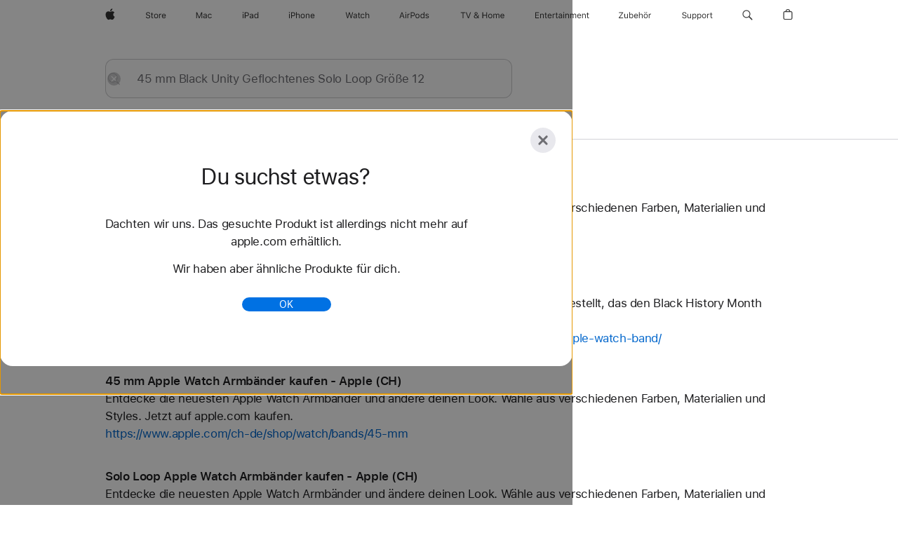

--- FILE ---
content_type: text/html;charset=utf-8
request_url: https://www.apple.com/ch-de/search/45%C2%A0mm-Black-Unity-Geflochtenes-Solo-Loop-Gr%C3%B6%C3%9Fe%C2%A012?rdt=redirectionFromProductPage&tab=accessories
body_size: 35663
content:
<!DOCTYPE html>

<html class="de ch nojs seg-consumer emea de-ch" lang="de-CH" >
		<head>


            <link rel="preconnect" href="https://store.storeimages.cdn-apple.com/4668/store.apple.com" crossorigin="anonymous">
            <link rel="dns-prefetch" href="https://store.storeimages.cdn-apple.com/4668/store.apple.com" crossorigin="anonymous">

            <link rel="preconnect" href="https://www.apple.com" crossorigin="anonymous">
            <link rel="dns-prefetch" href="https://www.apple.com" crossorigin="anonymous">

            <meta name="viewport" content="width=device-width, height=device-height, initial-scale=1" />
    <title>45 mm Black Unity Geflochtenes Solo Loop Größe 12 - Apple (CH)</title>
    <meta charset="utf-8" />
    <meta http-equiv="X-UA-Compatible" content="IE=edge,chrome=1" />    
    <meta name="format-detection" content="telephone=no" />        
     <meta name="description" content="Apple Store Suchergebnisse" />
        
      
      <meta name="robots" content="noindex, nofollow" />
      <link rel="canonical" href="https://www.apple.com/ch-de/search/45%C2%A0mm-Black-Unity-Geflochtenes-Solo-Loop-Gr%C3%B6%C3%9Fe%C2%A012" />
          <script  crossorigin="anonymous"> document.cookie = "as_sfa=MnxjaC1kZXxjaC1kZXx8ZGVfQ0h8Y29uc3VtZXJ8aW50ZXJuZXR8MHwwfDE; path=/; domain=apple.com; expires=Fri, 31-Jul-2026 00:11:05 GMT; Secure;"; </script>
	<script type="application/json" id="metrics">{"config":{"asMetrics":{"asMetricsFeatures":["sharedDataLayer"],"dataMule":"v1","storedEntryPointEnabled":false,"graffitiEnabled":false},"omniture":{"account":["applestoreww"],"trackingServer":"securemetrics.apple.com","internalDomains":["store.apple.com","secure.store.apple.com","secure1.store.apple.com","secure2.store.apple.com","epp.apple.com","secure1.epp.apple.com","storeint.apple.com","secure1.storeint.apple.com","www.apple.com"]},"global":{"cookieDomain":"apple.com"}},"data":{"node":"standard/home/search/search_results","pageName":"AOS: home/search/search_results","properties":{"isHomePage":false,"encryptedStoreId":"w7DCJDXPPPUKAFU2F","serverName":"578000","characterSetForCountry":"UTF-8","currencyCode":"CHF","computedChannel":"AOS: Search","storeSegmentVariable":"AOS: CH-DE Consumer","storeFrontId":"11743","computedCustomStoreName":"AOS: Swiss German Consumer","langAttribute":"de-ch","evarDataNodesEnabled":true},"currency":"CHF","area":"search","search":{"searchTerm":"45 mm Black Unity Geflochtenes Solo Loop Größe 12","selectedTab":"explore","categories":{"explore":{"pageNumber":1,"numOfPages":2,"totalCountText":"47 Ergebnisse gefunden","curated":false}}}}}</script>
    
    
    

            <script crossorigin="anonymous">
                     if (/(iPhone|iPod).*OS ([6-9]|[1-9][0-9]).*AppleWebKit.*Mobile.*Safari/.test(navigator.userAgent)) {
                       var headNode = document.getElementsByTagName("head")[0];
var sbNode = document.createElement('meta');
var url = decodeURI("https://www.apple.com/ch-de/search/45%C2%A0mm-Black-Unity-Geflochtenes-Solo-Loop-Gr%C3%B6%C3%9Fe%C2%A012");
var ses = "; " + document.cookie;
var sesParts = ses.split("; s_vi=");
ses = sesParts.length == 2 ? sesParts.pop().split(";").shift() : '';
if (ses !== '') {
    url += url.indexOf('?') >= 0 ? '&' : '?';
    url += 'ses=' + encodeURI(ses);
}
sbNode.name = 'apple-itunes-app';
sbNode.content = 'app-id=375380948, app-argument=' + url;
headNode.appendChild(sbNode);

                     }
                    else if (/(iPad).*OS ([6-9]|[1-9][0-9]).*AppleWebKit.*Mobile.*Safari/.test(navigator.userAgent)) {
                      var headNode = document.getElementsByTagName("head")[0];
var sbNode = document.createElement('meta');
var url = decodeURI("https://www.apple.com/ch-de/search/45%C2%A0mm-Black-Unity-Geflochtenes-Solo-Loop-Gr%C3%B6%C3%9Fe%C2%A012");
var ses = "; " + document.cookie;
var sesParts = ses.split("; s_vi=");
ses = sesParts.length == 2 ? sesParts.pop().split(";").shift() : '';
if (ses !== '') {
    url += url.indexOf('?') >= 0 ? '&' : '?';
    url += 'ses=' + encodeURI(ses);
}
sbNode.name = 'apple-itunes-app';
sbNode.content = 'app-id=375380948, app-argument=' + url;
headNode.appendChild(sbNode);

                    }
            </script>



        

        

        

            	<script crossorigin="anonymous">
		window.asUnsupportedBrowserUrl = "https://www.apple.com/ch-de/shop/unsupported";
	</script>


<script crossorigin="anonymous">
	//replace nojs class with js on html element
	(function(html){
		html.className = html.className.replace(/\bnojs\b/,'js')
	})(document.documentElement);

	// add metric shim
	window.s = {
		t: () => {},
		tl: () => {},
		clearVars: () => {},
		pageName: 'disabled',
		disabled: true
	};
</script>

    
            <link data-srs rel="stylesheet" href="https://store.storeimages.cdn-apple.com/4668/store.apple.com/static-resources/rs-globalelements-2.20.0-e0ef1/dist/ac-globalnav.css" media="screen, print"  />




        <link data-srs rel="stylesheet" href="https://store.storeimages.cdn-apple.com/4668/store.apple.com/static-resources/rs-external-1.68.1-ed939/dist/ch-de/external.css" media="screen, print"  />
        <link data-srs rel="stylesheet" href="https://store.storeimages.cdn-apple.com/4668/store.apple.com/static-resources/rs-vendor-1.31.0-51e19/dist/common-css@1.2.0/dist/common.css" media="screen, print"  />
        <link data-srs rel="stylesheet" href="https://store.storeimages.cdn-apple.com/4668/store.apple.com/static-resources/rs-accessories-3.15.2-f9220/dist/search-results.css" media="screen, print"  />

        <link data-srs rel="stylesheet" href="https://www.apple.com/wss/fonts?families=SF+Pro,v3:200,300,400,500,600|SF+Pro+Icons,v3|Apple+Monochrome+Emoji,v3|Apple+Monochrome+Emoji+Ind,v2|Graphik,v1"  />

    



<link rel="stylesheet" href="https://store.storeimages.cdn-apple.com/4668/store.apple.com/shop/Catalog/global/css/web/merch/merch-tools.css" media="screen, print" />

	<script crossorigin="anonymous">
		window.irOn=true;
	</script>

    <script crossorigin="anonymous">
        window.ECHO_CONFIG = {
            metadata: {
                environment: "",
                format: "common",
                fmt: "common",
                region: "emea",
                country: "CH",
                sf: "ch-de",
                segment: "Consumer",
                locale: "de-ch",
                referer: document.referrer,
                node: "standard/home/search/search_results",
                pageResource: "accessories-3",
                feature: "search-results",
                targetEnabled: "false"
            },
            config: {
                "pageViewId": Math.random().toString(36).substring(2, 12) + '-' + Date.now().toString(36),
                "app": "com.apple.www.Store",
                "delaySendingPageViewDataMS": 500,
                "nonEssentialEventSampleRatePct": 0.1,
                "altTextEventSampleRatePct": 1.0,
                "customEventSampleRatePct": 25.0,
                "interactionEventSampleRatePct": 100.0,
                "performanceMeasureEventSampleRatePct": 5.0,
                "performanceNowEventSampleRatePct": 65.0,
                "resourceEventSampleRatePct": 5.0,
                "rumEventSampleRatePct": 25.0,
                "performanceMeasurePollingIntervalMS": 1000,
                "performanceMeasuresToReport": "".split(','),
                "resourceDisallowedResourceList": "securemetrics.apple.com".split(','),
                "resourcePollingIntervalMS": 2001,
                "sendErrors": true,
                "sendPageViewData": true,
                "sendResourceData":  true,
                "url": "https://xp.apple.com/report/2/xp_aos_clientperf,/shop/mdp/api/echo",
                "echoSubDomainName": "https://www.apple.com",
                "passiveEventIngestionUrl": "https://xp.apple.com/report/2/xp_aos_clientperf",
                "criticalEventIngestionUrl": "/shop/mdp/api/echo",
                "sendLoggingData": true,
                "eventListeners": null || {},
                "preLoadErrors": []
            }
        };

        window.ECHO_CONFIG.config.preLoadErrorListener = window.addEventListener('error', (event) => {
            window.ECHO_CONFIG.config.preLoadErrors.push(event);
        });

        window.AS_LOG_LEVEL = "ERROR";
    </script>


    
        <script data-srs

            src="https://store.storeimages.cdn-apple.com/4668/store.apple.com/static-resources/rs-external-1.68.1-ed939/dist/unsupportedBrowser.min.js"


         nomodule crossorigin="anonymous" integrity="sha384-xA4aSWL+MVd9UwGaciKIe6Ws2in1+cSOXfCZ/KgWWJeJ1eBDhPaftM2S97id4HfU"></script>
        <script data-srs

            src="https://store.storeimages.cdn-apple.com/4668/store.apple.com/static-resources/rs-echo-3.30.0-4f384/dist/echo.min.js"


         async crossorigin="anonymous" type="module" integrity="sha384-57kiFvsJ04kQkvJLsrJE9W6XZak+iSEPGJQnsO/qAdQJUo1Va2/XR8OWd9gD/K+B"></script>
        <script data-srs

            src="https://store.storeimages.cdn-apple.com/4668/store.apple.com/static-resources/rs-external-1.68.1-ed939/dist/external.js"


         crossorigin="anonymous" integrity="sha384-7UgHstVfwyQwDgXfwurVWh+HWOaKwNIYeZ5LVRPd7ydcPqb6tijs/y8E86ncDJSW"></script>
        <script data-srs

            src="https://store.storeimages.cdn-apple.com/4668/store.apple.com/static-resources/rs-external-1.68.1-ed939/dist/log.js"


         crossorigin="anonymous" integrity="sha384-LLtjA+VZTCx6UvMkbBiY8rm4va9KSPyu1dR1l67jFCnp/Kyuuf2KbM00MtPKB5zQ"></script>
        <script data-srs

            src="https://store.storeimages.cdn-apple.com/4668/store.apple.com/static-resources/rs-vendor-1.31.0-51e19/dist/adobe-appmeasurement@2.23.0/third-party/js/AppMeasurement.js"


         crossorigin="anonymous" integrity="sha384-F1AYDcGm0yYcO+ZUQ5n1Anuylmy4hDT+UjPesrQBpHh8174rgghpI9rMLgq1vgfs"></script>
        <script data-srs

            src="https://store.storeimages.cdn-apple.com/4668/store.apple.com/static-resources/rs-analytics-1.7.3-5b6dd/dist/analytics.js"


         crossorigin="anonymous" integrity="sha384-5AQ8BMKfJpk7nVx67WYjdUzasBP+D2B7GsYw8DhniTkok4bUCNu+8mol+sQJOgLk"></script>
        <script data-srs

            src="https://store.storeimages.cdn-apple.com/4668/store.apple.com/static-resources/rs-vendor-1.31.0-51e19/dist/lodash@4.17.21/lodash.min.js"


         crossorigin="anonymous" integrity="sha384-H6KKS1H1WwuERMSm+54dYLzjg0fKqRK5ZRyASdbrI/lwrCc6bXEmtGYr5SwvP1pZ"></script>
        <script data-srs

            src="https://store.storeimages.cdn-apple.com/4668/store.apple.com/static-resources/rs-vendor-1.31.0-51e19/dist/react@18.2.0/umd/react.production.min.js"


         crossorigin="anonymous" integrity="sha384-tMH8h3BGESGckSAVGZ82T9n90ztNXxvdwvdM6UoR56cYcf+0iGXBliJ29D+wZ/x8"></script>
        <script data-srs

            src="https://store.storeimages.cdn-apple.com/4668/store.apple.com/static-resources/rs-vendor-1.31.0-51e19/dist/react-dom@18.2.0/umd/react-dom.production.min.js"


         crossorigin="anonymous" integrity="sha384-bm7MnzvK++ykSwVJ2tynSE5TRdN+xL418osEVF2DE/L/gfWHj91J2Sphe582B1Bh"></script>
        <script data-srs

            src="https://store.storeimages.cdn-apple.com/4668/store.apple.com/static-resources/rs-accessories-3.15.2-f9220/dist/search-results.js"


         crossorigin="anonymous" integrity="sha384-5zwfVCFLCd2Xb9OgVG/H5MLno6Xqg3aoPLbW0dw7OXOw6sxn22DkyJCI3jYmADhg"></script>

        <script data-srs src="https://store.storeimages.cdn-apple.com/4668/store.apple.com/static-resources/rs-globalelements-2.20.0-e0ef1/dist/ac-globalnav.umd.js" defer crossorigin="anonymous" integrity="sha384-2VfvJpAfs3Z/4i+I+F4Ygb84rD642EhD4Xovy+V0ynqTvl2DUapTR3OqN+/Q2Gao"></script>
    <script data-srs src="https://store.storeimages.cdn-apple.com/4668/store.apple.com/static-resources/rs-globalelements-2.20.0-e0ef1/dist/globalelements.js" crossorigin="anonymous" integrity="sha384-Vd4M0TI5DAjH73dnM/hI4oN/2/mxN9SrrUwWVLjAtD3r4q5hE2DcNVMnjkwpAinh"></script>








    


        <script id="shldVerify" type="module" crossorigin="anonymous" src="/shop/shld/v1/verify.js" integrity="sha384-ks5BFNp9vK3a6D/0EnZWJmYLnvFIKqx9dh3gsx67abkqD22O3pf42MkW90VxN8TP"></script>
        <script crossorigin="anonymous">
            window.shldConfig= {
                isEnabled: true
            };
        </script>

    <script crossorigin="anonymous">
        (function () {
            const logger = typeof window.Log === "function" ? window.Log("pixel") : window.console;

            try {
                function sanitizeAndNormalizePathname(pathname) {
                    let newPathname = pathname;
                    let decodedPathname;

                    try {
                        decodedPathname = decodeURIComponent(pathname);
                    } catch (error) {
                        decodedPathname = pathname;
                    }

                    // first handle /storepickup and /<sf>/storepickup
                    if (decodedPathname.includes('/storepickup')) {
                        newPathname = '/storepickup';
                    }

                    // then handle /store and /<sf>/store
                    else if (decodedPathname.includes('/store')) {
                        const base = '/store';
                        const path = decodedPathname.split('/store')[1];
                        newPathname = `${base}${path}`;
                    }

                    // handle /search and /<sf>/search
                    else if (decodedPathname.includes('/search')) {
                        newPathname = '/search';
                    }

                    // handle /giftcard and /<sf>/giftcard
                    else if (decodedPathname.includes('/giftcard')) {
                        newPathname = '/giftcard';
                    }

                    // handle /shop/bag/saved_bag and /<sf>/shop/bag/saved_bag
                    else if (decodedPathname.includes('/shop/bag/saved_bag')) {
                        const base = '/shop/bag/saved_bag';
                        newPathname = `${base}`;
                    }

                    // handle /shop/order and /<sf>/shop/order
                    else if (decodedPathname.includes('/shop/bag')) {
                        const base = '/shop/bag';
                        newPathname = `${base}`;
                    }

                    // handle /shop/order and /<sf>/shop/order
                    else if (decodedPathname.includes('/shop/pdpAddToBag')) {
                        const base = '/shop/pdpAddToBag';
                        newPathname = `${base}`;
                    }

                    // handle /shop/order and /<sf>/shop/order
                    else if (decodedPathname.includes('/shop/order')) {
                        const base = '/shop/order';
                        const path = decodedPathname
                            .split(base)[1]
                            .replace(/\d/g, '0')
                            .replace(/[\w.-]+@[\w.-]+\.\w+/g, 'user@example.com');
                        newPathname = `${base}${path}`;
                    }

                    // handle /shop/recap and /<sf>/shop/recap
                    else if (decodedPathname.includes('/shop/recap')) {
                        const base = '/shop/recap';
                        newPathname = `${base}`;
                    }

                    // handle /shop/start and /<sf>/shop/start
                    else if (decodedPathname.includes('/shop/start')) {
                        const base = '/shop/start';
                        newPathname = `${base}`;
                    }

                    // handle /shop/confirm and /<sf>/shop/confirm
                    else if (decodedPathname.includes('/shop/confirm')) {
                        const base = '/shop/confirm';
                        newPathname = `${base}`;
                    }

                    // handle /shop/posThankYou and /<sf>/shop/posThankYou
                    else if (decodedPathname.includes('/shop/posThankYou')) {
                        const base = '/shop/posThankYou';
                        newPathname = `${base}`;
                    }

                    // handle /shop/yoursaves and /<sf>/shop/yoursaves
                    else if (decodedPathname.includes('/shop/yoursaves')) {
                        const base = '/shop/yoursaves';
                        newPathname = `${base}`;
                    }

                    // handle /shop and /<sf>/shop
                    else if (decodedPathname.includes('/shop')) {
                        const base = '/shop';
                        const path = decodedPathname.split('/shop')[1];
                        newPathname = `${base}${path}`;
                    }

                    // handle %
                    if (newPathname.includes('%')) {
                        newPathname = newPathname.split('%')[0];
                    }

                    return newPathname;
                }

                function getSanitizedLocation(location) {
                    if (!location) {
                        return {};
                    }
                    const newLocation = new URL(location);
                    if (newLocation.protocol.startsWith('http')) {
                        return newLocation;
                    }
                    newLocation.pathname = 'pathname';
                    return newLocation;
                }

                function getAosSanitizedLocation(location) {
                    const sanitizedLocation = getSanitizedLocation(location);

                    const normalizedPath = sanitizeAndNormalizePathname(sanitizedLocation.pathname);

                    sanitizedLocation.hash = '';
                    sanitizedLocation.href = `${sanitizedLocation.protocol}//${sanitizedLocation.host}${normalizedPath}`;
                    sanitizedLocation.password = '';
                    sanitizedLocation.pathname = normalizedPath;
                    sanitizedLocation.search = '';

                    return sanitizedLocation;
                }

                const sanitizedLocation = getAosSanitizedLocation(window.location);

                function getPageShopPath(pathname) {
                    let newPathname = pathname;

                    // handle /shop/product and /<sf>/shop/product
                    if (newPathname.includes('/shop/product')) {
                        const base = '/shop/product';
                        newPathname = `${base}`;
                    }

                    const pathElements = newPathname.split('/');

                    if (pathElements.length <= 5) {
                        return newPathname;
                    }

                    return pathElements.slice(0, 4).join('/');
                }

                const pageViewId = window.ECHO_CONFIG && window.ECHO_CONFIG.config && window.ECHO_CONFIG.config.pageViewId;
                const referrer = document.referrer.includes('apple.com') ? getAosSanitizedLocation(document.referrer).href : document.referrer;
                const host = sanitizedLocation.host;
                const pageHostname = sanitizedLocation.hostname;
                const pagePathname = sanitizedLocation.pathname;
                const pageUrl = sanitizedLocation.href;
                const pageShopPath = getPageShopPath(sanitizedLocation.pathname);
                const recordTime=Date.now();
                const src = `https://www.apple.com/shop/mdp/echo/echo.png?pageViewId=${pageViewId}&recordTime=${recordTime}&referrer=${referrer}&referer=${referrer}&host=${host}&pageHostname=${pageHostname}&pageUrl=${pageUrl}&pagePathname=${pagePathname}&pageShopPath=${pageShopPath}&eventType=pageview&environment=&format=common&region=emea&country=CH&sf=ch-de&segment=Consumer&locale=de-ch&node=standard/home/search/search_results&pageResource=accessories-3&feature=search-results`;
                const pixelScript = document.createElement("img");

                pixelScript.setAttribute("src", src);
            } catch (e) {
                logger.error(e);
            }
        })();
    </script>

    <noscript>
        <img src="https://www.apple.com/shop/mdp/echo/echo.png?pageViewId=no-js&recordTime=no-js&referrer=no-js&referer=no-js&host=no-js&pageHostname=no-js&pageUrl=no-js&pagePathname=no-js&pageShopPath=no-js&eventType=pageview&environment=&format=common&region=emea&country=CH&sf=Consumer&segment=Consumer&locale=de-ch&node=standard/home/search/search_results&pageResource=accessories-3&feature=search-results" width="1" height="1" />
    </noscript>







            

            <script crossorigin="anonymous">
    window.chatConfig = {"chat":{"page":[{"name":"WEB_CHAT_COUNTRY","value":"ch"},{"name":"WEB_CHAT_LANGUAGE","value":"de"},{"name":"WEB_CHAT_ORDERNUMBER","value":null},{"name":"WEB_CHAT_GEO","value":"emea"},{"name":"WEB_CHAT_SEGMENT","value":"consumer"},{"name":"WEB_CHAT_SECTION","value":"product selection"},{"name":"WEB_CHAT_SUBSECTION","value":"search_results"},{"name":"WEB_CHAT_REFER","value":null},{"name":"WEB_CHAT_APP","value":"AOS"},{"name":"WEB_CHAT_PAGE","value":"AOS: home/search/search_results"},{"name":"url","value":"https://contactretail.apple.com"}]}};
</script>



    

<script crossorigin="anonymous">
	if(!/dssid2/.test(document.cookie) || !/as_dc/.test(document.cookie)) {
		document.addEventListener('DOMContentLoaded', () => {
			const ie = document.createElement("IMG");
			ie.src = '/ch-de/shop/dc';
			ie.width = 1;
			ie.height = 1;
			ie.style.display = "none";
			ie.alt = "";
			document.body.appendChild(ie);
		});
	}
</script>


    


</head>


	<body class=" rf-search-results">
		    <div class="metrics">
            <noscript>
        <img src="https://securemetrics.apple.com/b/ss/applestoreww/1/H.8--NS/0?pageName=No-Script:AOS%3A+home%2Fsearch%2Fsearch_results" height="1" width="1" alt=""/>
    </noscript>


        
        	<script></script>


        
        
    <script crossorigin="anonymous">
            if (window.asMetrics && window.asMetrics.initialize) {
                window.asMetrics.initialize();
            }
    </script>


    </div>




<script crossorigin="anonymous">
	if(!/dssid2/.test(document.cookie) || !/as_dc/.test(document.cookie)) {
		document.addEventListener('DOMContentLoaded', () => {
			const ie = document.createElement("IMG");
			ie.src = '/ch-de/shop/dc';
			ie.width = 1;
			ie.height = 1;
			ie.style.display = "none";
			ie.alt = "";
			document.body.appendChild(ie);
		});
	}
</script>




		<div id="page">
			


    <script id="aos-gn-links" type="application/json">
    {  "educationrouting" : "https://www.apple.com/ch-de/shop/browse/home/education_routing",  "special_deals" : "https://www.apple.com/ch-de/shop/refurbished",  "buy_iphone/iphone_se" : "https://www.apple.com/chde/iphone",  "buy_mac" : "https://www.apple.com/ch-de/shop/buy-mac",  "edu_store" : "https://www.apple.com/ch-de/shop/browse/home/education_routing",  "order/list" : "https://secure.store.apple.com/ch-de/shop/order/list",  "buy_airtag/airtag" : "https://www.apple.com/ch-de/shop/browse/home/shop_airtag/family/airtag",  "buy_watch" : "https://www.apple.com/ch-de/shop/buy-watch",  "ipad/keyboards" : "https://www.apple.com/ch-de/shop/ipad/accessories/keyboards",  "ipad/accessories" : "https://www.apple.com/ch-de/shop/ipad/accessories",  "accessories/all_accessories/made_by_apple" : "https://www.apple.com/ch-de/shop/accessories/all/made-by-apple",  "watch/bands" : "https://www.apple.com/ch-de/shop/watch/bands",  "buy_homepod/homepod_mini" : "https://www.apple.com/ch-de/shop/homepod/family/homepod-mini",  "eppstore/veteransandmilitary" : "https://www.apple.com/chde/",  "studio/apple_watch" : "https://www.apple.com/ch-de/shop/studio/apple-watch",  "payment_plan" : "https://www.apple.com/ch-de/shop/browse/finance/PaypalFinancingLandingPage",  "buy_homepod/homepod" : "https://www.apple.com/ch-de/shop/homepod/family/homepod",  "buy_tv/apple_tv_4k" : "https://www.apple.com/ch-de/shop/tv/family/apple-tv-4k",  "trade_in" : "https://www.apple.com/ch-de/shop/trade-in",  "mac/accessories" : "https://www.apple.com/ch-de/shop/mac/accessories",  "accessories/all_accessories/beats_featured" : "https://www.apple.com/ch-de/shop/accessories/all/beats-featured",  "buy_iphone/carrier_offers" : "https://www.apple.com/ch-de/shop/buy-iphone/carrier-offers",  "store" : "https://www.apple.com/ch-de/store",  "watch/accessories" : "https://www.apple.com/ch-de/shop/watch/accessories",  "buy_ipad" : "https://www.apple.com/ch-de/shop/buy-ipad",  "buy_iphone" : "https://www.apple.com/ch-de/shop/buy-iphone",  "smart_home/accessories" : "https://www.apple.com/ch-de/shop/smart-home/accessories",  "buy_iphone/iphone_12" : "https://www.apple.com/chde/iphone",  "buy_iphone/iphone_13" : "https://www.apple.com/chde/iphone",  "product/MW5G3" : "/ch-de/shop/product/mw5g3z/a/siri-remote",  "iphone/accessories" : "https://www.apple.com/ch-de/shop/iphone/accessories",  "buy_accessories" : "https://www.apple.com/ch-de/shop/accessories/all"}
    </script>


            <meta name="aos-gn-template" content="2.18.1-SNAPSHOT - Tue Jul 22 2025 12:19:03 GMT-0700 (Pacific Daylight Time)" />
            <meta name="globalnav-store-key" content="SJHJUH4YFCTTPD4F4" />
            <meta name="globalnav-search-field[action]" content="/ch-de/search" />
            <meta name="globalnav-submenus-enabled" content="true" data-ff-enabled data-cms />
            <meta name="globalmessage-segment-redirect" content="true" data-cms />
            <meta name="globalnav-search-suggestions-enabled" content="true" data-cms />
            <meta name="globalnav-bag-flyout-enabled" content="true" data-cms />











<div id="globalheader">
  <aside id="globalmessage-segment" lang="de-CH" dir="ltr" class="globalmessage-segment">
    <ul class="globalmessage-segment-content" data-strings="{&quot;view&quot;:&quot;{%STOREFRONT%} Store Home&quot;,&quot;segments&quot;:{&quot;smb&quot;:&quot;Store Business Home&quot;,&quot;eduInd&quot;:&quot;Store Bildung Home&quot;,&quot;other&quot;:&quot;Store Home&quot;},&quot;exit&quot;:&quot;Verlassen&quot;}"></ul>
  </aside>
  <nav id="globalnav" lang="de-CH" dir="ltr" aria-label="Global" data-analytics-element-engagement-start="globalnav:onFlyoutOpen" data-analytics-element-engagement-end="globalnav:onFlyoutClose" data-store-api="https://www.apple.com/ch-de/shop/bag/status" data-analytics-activitymap-region-id="global nav" data-analytics-region="global nav" class="globalnav no-js">
    <div class="globalnav-content">
      <div class="globalnav-item globalnav-menuback">
        <button class="globalnav-menuback-button" aria-label="Hauptmenü">
          <span class="globalnav-chevron-icon"><svg height="48" viewbox="0 0 9 48" width="9" xmlns="http://www.w3.org/2000/svg">
              <path d="m1.5618 24.0621 6.5581-6.4238c.2368-.2319.2407-.6118.0088-.8486-.2324-.2373-.6123-.2407-.8486-.0088l-7 6.8569c-.1157.1138-.1807.2695-.1802.4316.001.1621.0674.3174.1846.4297l7 6.7241c.1162.1118.2661.1675.4155.1675.1577 0 .3149-.062.4326-.1846.2295-.2388.2222-.6187-.0171-.8481z"></path></svg></span>
        </button>
      </div>
      <ul id="globalnav-list" class="globalnav-list">
        <li data-analytics-element-engagement="globalnav hover - apple" class="globalnav-item globalnav-item-apple">
          <a href="https://www.apple.com/chde/" data-globalnav-item-name="apple" data-analytics-title="apple home" aria-label="Apple" class="globalnav-link globalnav-link-apple" data-autom="gn_apple"><span class="globalnav-image-regular globalnav-link-image"><svg height="44" viewbox="0 0 14 44" width="14" xmlns="http://www.w3.org/2000/svg">
                <path d="m13.0729 17.6825a3.61 3.61 0 0 0 -1.7248 3.0365 3.5132 3.5132 0 0 0 2.1379 3.2223 8.394 8.394 0 0 1 -1.0948 2.2618c-.6816.9812-1.3943 1.9623-2.4787 1.9623s-1.3633-.63-2.613-.63c-1.2187 0-1.6525.6507-2.644.6507s-1.6834-.9089-2.4787-2.0243a9.7842 9.7842 0 0 1 -1.6628-5.2776c0-3.0984 2.014-4.7405 3.9969-4.7405 1.0535 0 1.9314.6919 2.5924.6919.63 0 1.6112-.7333 2.8092-.7333a3.7579 3.7579 0 0 1 3.1604 1.5802zm-3.7284-2.8918a3.5615 3.5615 0 0 0 .8469-2.22 1.5353 1.5353 0 0 0 -.031-.32 3.5686 3.5686 0 0 0 -2.3445 1.2084 3.4629 3.4629 0 0 0 -.8779 2.1585 1.419 1.419 0 0 0 .031.2892 1.19 1.19 0 0 0 .2169.0207 3.0935 3.0935 0 0 0 2.1586-1.1368z"></path></svg></span><span class="globalnav-image-compact globalnav-link-image"><svg height="48" viewbox="0 0 17 48" width="17" xmlns="http://www.w3.org/2000/svg">
                <path d="m15.5752 19.0792a4.2055 4.2055 0 0 0 -2.01 3.5376 4.0931 4.0931 0 0 0 2.4908 3.7542 9.7779 9.7779 0 0 1 -1.2755 2.6351c-.7941 1.1431-1.6244 2.2862-2.8878 2.2862s-1.5883-.734-3.0443-.734c-1.42 0-1.9252.7581-3.08.7581s-1.9611-1.0589-2.8876-2.3584a11.3987 11.3987 0 0 1 -1.9373-6.1487c0-3.61 2.3464-5.523 4.6566-5.523 1.2274 0 2.25.8062 3.02.8062.734 0 1.8771-.8543 3.2729-.8543a4.3778 4.3778 0 0 1 3.6822 1.841zm-6.8586-2.0456a1.3865 1.3865 0 0 1 -.2527-.024 1.6557 1.6557 0 0 1 -.0361-.337 4.0341 4.0341 0 0 1 1.0228-2.5148 4.1571 4.1571 0 0 1 2.7314-1.4078 1.7815 1.7815 0 0 1 .0361.373 4.1487 4.1487 0 0 1 -.9867 2.587 3.6039 3.6039 0 0 1 -2.5148 1.3236z"></path></svg></span><span class="globalnav-link-text">Apple</span></a>
        </li>
        <li class="globalnav-item globalnav-menu" data-topnav-flyout-item="menu" data-topnav-flyout-label="Menu" role="none">
          <div class="globalnav-flyout" data-topnav-flyout="menu">
            <div class="globalnav-menu-list">
              <div data-analytics-element-engagement="globalnav hover - store" class="globalnav-item globalnav-item-store globalnav-item-menu">
                <ul class="globalnav-submenu-trigger-group" role="none">
                  <li class="globalnav-submenu-trigger-item">
                    <a href="/ch-de/store" data-globalnav-item-name="store" data-topnav-flyout-trigger-compact="" data-analytics-title="store" data-analytics-element-engagement="hover - store" aria-label="Store" class="globalnav-link globalnav-submenu-trigger-link globalnav-link-store" data-autom="gn_store"><span class="globalnav-link-text-container"><span class="globalnav-image-regular globalnav-link-image"><svg height="44" viewbox="0 0 30 44" width="30" xmlns="http://www.w3.org/2000/svg">
                            <path d="m26.5679 20.4629c1.002 0 1.67.738 1.693 1.857h-3.48c.076-1.119.779-1.857 1.787-1.857zm2.754 2.672v-.387c0-1.963-1.037-3.176-2.742-3.176-1.735 0-2.848 1.289-2.848 3.276 0 1.998 1.096 3.263 2.848 3.263 1.383 0 2.367-.668 2.66-1.746h-1.008c-.264.557-.814.856-1.629.856-1.072 0-1.769-.791-1.822-2.039v-.047zm-9.547-3.451h.96v.937h.094c.188-.615.914-1.049 1.752-1.049.164 0 .375.012.504.03v1.007c-.082-.023-.445-.058-.644-.058-.961 0-1.659 1.098-1.659 1.535v3.914h-1.007zm-4.27 5.519c-1.195 0-1.869-.867-1.869-2.361 0-1.5.674-2.361 1.869-2.361 1.196 0 1.87.861 1.87 2.361 0 1.494-.674 2.361-1.87 2.361zm0-5.631c-1.798 0-2.912 1.237-2.912 3.27 0 2.027 1.114 3.269 2.912 3.269 1.799 0 2.913-1.242 2.913-3.269 0-2.033-1.114-3.27-2.913-3.27zm-5.478-1.475v1.635h1.407v.843h-1.407v3.575c0 .744.282 1.06.938 1.06.182 0 .281-.006.469-.023v.849c-.199.035-.393.059-.592.059-1.301 0-1.822-.481-1.822-1.688v-3.832h-1.02v-.843h1.02v-1.635zm-8.103 5.694c.129.885.973 1.447 2.174 1.447 1.137 0 1.975-.615 1.975-1.453 0-.72-.527-1.177-1.693-1.47l-1.084-.282c-1.53-.386-2.192-1.078-2.192-2.279 0-1.436 1.201-2.408 2.988-2.408 1.635 0 2.854.972 2.942 2.338h-1.061c-.146-.867-.861-1.383-1.916-1.383-1.125 0-1.869.562-1.869 1.418 0 .662.463 1.043 1.629 1.342l.885.234c1.752.439 2.455 1.119 2.455 2.361 0 1.553-1.225 2.543-3.158 2.543-1.793 0-3.03-.949-3.141-2.408z"></path></svg></span><span class="globalnav-link-text">Store</span></span></a>
                  </li>
                </ul>
              </div>
              <div data-analytics-element-engagement="globalnav hover - mac" class="globalnav-item globalnav-item-mac globalnav-item-menu">
                <ul class="globalnav-submenu-trigger-group" role="none">
                  <li class="globalnav-submenu-trigger-item">
                    <a href="https://www.apple.com/chde/mac/" data-globalnav-item-name="mac" data-topnav-flyout-trigger-compact="" data-analytics-title="mac" data-analytics-element-engagement="hover - mac" aria-label="Mac" class="globalnav-link globalnav-submenu-trigger-link globalnav-link-mac" data-autom="gn_mac"><span class="globalnav-link-text-container"><span class="globalnav-image-regular globalnav-link-image"><svg height="44" viewbox="0 0 23 44" width="23" xmlns="http://www.w3.org/2000/svg">
                            <path d="m8.1558 25.9987v-6.457h-.0703l-2.666 6.457h-.8907l-2.666-6.457h-.0703v6.457h-.9844v-8.4551h1.2246l2.8945 7.0547h.0938l2.8945-7.0547h1.2246v8.4551zm2.5166-1.7696c0-1.1309.832-1.7812 2.3027-1.8691l1.8223-.1113v-.5742c0-.7793-.4863-1.207-1.4297-1.207-.7559 0-1.2832.2871-1.4238.7852h-1.0195c.1348-1.0137 1.1309-1.6816 2.4785-1.6816 1.541 0 2.4023.791 2.4023 2.1035v4.3242h-.9609v-.9318h-.0938c-.4102.6738-1.1016 1.043-1.9453 1.043-1.2246 0-2.1328-.7266-2.1328-1.8809zm4.125-.5859v-.5801l-1.6992.1113c-.9609.0645-1.3828.3984-1.3828 1.0312 0 .6445.5449 1.0195 1.2773 1.0195 1.0371.0001 1.8047-.6796 1.8047-1.5819zm6.958-2.0273c-.1641-.627-.7207-1.1367-1.6289-1.1367-1.1367 0-1.8516.9082-1.8516 2.3379 0 1.459.7266 2.3848 1.8516 2.3848.8496 0 1.4414-.3926 1.6289-1.1074h1.0195c-.1816 1.1602-1.125 2.0156-2.6426 2.0156-1.7695 0-2.9004-1.2832-2.9004-3.293 0-1.9688 1.125-3.2461 2.8945-3.2461 1.5352 0 2.4727.9199 2.6484 2.0449z"></path></svg></span><span class="globalnav-link-text">Mac</span></span></a>
                  </li>
                </ul>
              </div>
              <div data-analytics-element-engagement="globalnav hover - ipad" class="globalnav-item globalnav-item-ipad globalnav-item-menu">
                <ul class="globalnav-submenu-trigger-group" role="none">
                  <li class="globalnav-submenu-trigger-item">
                    <a href="https://www.apple.com/chde/ipad/" data-globalnav-item-name="ipad" data-topnav-flyout-trigger-compact="" data-analytics-title="ipad" data-analytics-element-engagement="hover - ipad" aria-label="iPad" class="globalnav-link globalnav-submenu-trigger-link globalnav-link-ipad" data-autom="gn_ipad"><span class="globalnav-link-text-container"><span class="globalnav-image-regular globalnav-link-image"><svg height="44" viewbox="0 0 24 44" width="24" xmlns="http://www.w3.org/2000/svg">
                            <path d="m14.9575 23.7002c0 .902-.768 1.582-1.805 1.582-.732 0-1.277-.375-1.277-1.02 0-.632.422-.966 1.383-1.031l1.699-.111zm-1.395-4.072c-1.347 0-2.343.668-2.478 1.681h1.019c.141-.498.668-.785 1.424-.785.944 0 1.43.428 1.43 1.207v.574l-1.822.112c-1.471.088-2.303.738-2.303 1.869 0 1.154.908 1.881 2.133 1.881.844 0 1.535-.369 1.945-1.043h.094v.931h.961v-4.324c0-1.312-.862-2.103-2.403-2.103zm6.769 5.575c-1.155 0-1.846-.885-1.846-2.361 0-1.471.697-2.362 1.846-2.362 1.142 0 1.857.914 1.857 2.362 0 1.459-.709 2.361-1.857 2.361zm1.834-8.027v3.503h-.088c-.358-.691-1.102-1.107-1.981-1.107-1.605 0-2.654 1.289-2.654 3.27 0 1.986 1.037 3.269 2.654 3.269.873 0 1.623-.416 2.022-1.119h.093v1.008h.961v-8.824zm-15.394 4.869h-1.863v-3.563h1.863c1.225 0 1.899.639 1.899 1.799 0 1.119-.697 1.764-1.899 1.764zm.276-4.5h-3.194v8.455h1.055v-3.018h2.127c1.588 0 2.719-1.119 2.719-2.701 0-1.611-1.108-2.736-2.707-2.736zm-6.064 8.454h1.008v-6.316h-1.008zm-.199-8.237c0-.387.316-.704.703-.704s.703.317.703.704c0 .386-.316.703-.703.703s-.703-.317-.703-.703z"></path></svg></span><span class="globalnav-link-text">iPad</span></span></a>
                  </li>
                </ul>
              </div>
              <div data-analytics-element-engagement="globalnav hover - iphone" class="globalnav-item globalnav-item-iphone globalnav-item-menu">
                <ul class="globalnav-submenu-trigger-group" role="none">
                  <li class="globalnav-submenu-trigger-item">
                    <a href="https://www.apple.com/chde/iphone/" data-globalnav-item-name="iphone" data-topnav-flyout-trigger-compact="" data-analytics-title="iphone" data-analytics-element-engagement="hover - iphone" aria-label="iPhone" class="globalnav-link globalnav-submenu-trigger-link globalnav-link-iphone" data-autom="gn_iphone"><span class="globalnav-link-text-container"><span class="globalnav-image-regular globalnav-link-image"><svg height="44" viewbox="0 0 38 44" width="38" xmlns="http://www.w3.org/2000/svg">
                            <path d="m32.7129 22.3203h3.48c-.023-1.119-.691-1.857-1.693-1.857-1.008 0-1.711.738-1.787 1.857zm4.459 2.045c-.293 1.078-1.277 1.746-2.66 1.746-1.752 0-2.848-1.266-2.848-3.264 0-1.986 1.113-3.275 2.848-3.275 1.705 0 2.742 1.213 2.742 3.176v.386h-4.541v.047c.053 1.248.75 2.039 1.822 2.039.815 0 1.366-.298 1.629-.855zm-12.282-4.682h.961v.996h.094c.316-.697.932-1.107 1.898-1.107 1.418 0 2.209.838 2.209 2.338v4.09h-1.007v-3.844c0-1.137-.481-1.676-1.489-1.676s-1.658.674-1.658 1.781v3.739h-1.008zm-2.499 3.158c0-1.5-.674-2.361-1.869-2.361-1.196 0-1.87.861-1.87 2.361 0 1.495.674 2.362 1.87 2.362 1.195 0 1.869-.867 1.869-2.362zm-4.782 0c0-2.033 1.114-3.269 2.913-3.269 1.798 0 2.912 1.236 2.912 3.269 0 2.028-1.114 3.27-2.912 3.27-1.799 0-2.913-1.242-2.913-3.27zm-6.636-5.666h1.008v3.504h.093c.317-.697.979-1.107 1.946-1.107 1.336 0 2.179.855 2.179 2.338v4.09h-1.007v-3.844c0-1.119-.504-1.676-1.459-1.676-1.131 0-1.752.715-1.752 1.781v3.739h-1.008zm-6.015 4.87h1.863c1.202 0 1.899-.645 1.899-1.764 0-1.16-.674-1.799-1.899-1.799h-1.863zm2.139-4.5c1.599 0 2.707 1.125 2.707 2.736 0 1.582-1.131 2.701-2.719 2.701h-2.127v3.018h-1.055v-8.455zm-6.114 8.454h1.008v-6.316h-1.008zm-.2-8.238c0-.386.317-.703.703-.703.387 0 .704.317.704.703 0 .387-.317.704-.704.704-.386 0-.703-.317-.703-.704z"></path></svg></span><span class="globalnav-link-text">iPhone</span></span></a>
                  </li>
                </ul>
              </div>
              <div data-analytics-element-engagement="globalnav hover - watch" class="globalnav-item globalnav-item-watch globalnav-item-menu">
                <ul class="globalnav-submenu-trigger-group" role="none">
                  <li class="globalnav-submenu-trigger-item">
                    <a href="https://www.apple.com/chde/watch/" data-globalnav-item-name="watch" data-topnav-flyout-trigger-compact="" data-analytics-title="watch" data-analytics-element-engagement="hover - watch" aria-label="Watch" class="globalnav-link globalnav-submenu-trigger-link globalnav-link-watch" data-autom="gn_watch"><span class="globalnav-link-text-container"><span class="globalnav-image-regular globalnav-link-image"><svg height="44" viewbox="0 0 35 44" width="35" xmlns="http://www.w3.org/2000/svg">
                            <path d="m28.9819 17.1758h1.008v3.504h.094c.316-.697.978-1.108 1.945-1.108 1.336 0 2.18.856 2.18 2.338v4.09h-1.008v-3.844c0-1.119-.504-1.675-1.459-1.675-1.131 0-1.752.715-1.752 1.781v3.738h-1.008zm-2.42 4.441c-.164-.627-.721-1.136-1.629-1.136-1.137 0-1.852.908-1.852 2.338 0 1.459.727 2.384 1.852 2.384.849 0 1.441-.392 1.629-1.107h1.019c-.182 1.16-1.125 2.016-2.642 2.016-1.77 0-2.901-1.284-2.901-3.293 0-1.969 1.125-3.247 2.895-3.247 1.535 0 2.472.92 2.648 2.045zm-6.533-3.568v1.635h1.407v.844h-1.407v3.574c0 .744.282 1.06.938 1.06.182 0 .281-.006.469-.023v.85c-.2.035-.393.058-.592.058-1.301 0-1.822-.48-1.822-1.687v-3.832h-1.02v-.844h1.02v-1.635zm-4.2 5.596v-.58l-1.699.111c-.961.064-1.383.398-1.383 1.031 0 .645.545 1.02 1.277 1.02 1.038 0 1.805-.68 1.805-1.582zm-4.125.586c0-1.131.832-1.782 2.303-1.869l1.822-.112v-.574c0-.779-.486-1.207-1.43-1.207-.755 0-1.283.287-1.423.785h-1.02c.135-1.014 1.131-1.682 2.479-1.682 1.541 0 2.402.792 2.402 2.104v4.324h-.961v-.931h-.094c-.41.673-1.101 1.043-1.945 1.043-1.225 0-2.133-.727-2.133-1.881zm-7.684 1.769h-.996l-2.303-8.455h1.101l1.682 6.873h.07l1.893-6.873h1.066l1.893 6.873h.07l1.682-6.873h1.101l-2.302 8.455h-.996l-1.946-6.674h-.07z"></path></svg></span><span class="globalnav-link-text">Watch</span></span></a>
                  </li>
                </ul>
              </div>
              <div data-analytics-element-engagement="globalnav hover - airpods" class="globalnav-item globalnav-item-airpods globalnav-item-menu">
                <ul class="globalnav-submenu-trigger-group" role="none">
                  <li class="globalnav-submenu-trigger-item">
                    <a href="https://www.apple.com/chde/airpods/" data-globalnav-item-name="airpods" data-topnav-flyout-trigger-compact="" data-analytics-title="airpods" data-analytics-element-engagement="hover - airpods" aria-label="AirPods" class="globalnav-link globalnav-submenu-trigger-link globalnav-link-airpods" data-autom="gn_airpods"><span class="globalnav-link-text-container"><span class="globalnav-image-regular globalnav-link-image"><svg height="44" viewbox="0 0 43 44" width="43" xmlns="http://www.w3.org/2000/svg">
                            <path d="m11.7153 19.6836h.961v.937h.094c.187-.615.914-1.048 1.752-1.048.164 0 .375.011.504.029v1.008c-.082-.024-.446-.059-.645-.059-.961 0-1.658.645-1.658 1.535v3.914h-1.008zm28.135-.111c1.324 0 2.244.656 2.379 1.693h-.996c-.135-.504-.627-.838-1.389-.838-.75 0-1.336.381-1.336.943 0 .434.352.704 1.096.885l.973.235c1.189.287 1.763.802 1.763 1.711 0 1.13-1.095 1.91-2.531 1.91-1.406 0-2.373-.674-2.484-1.723h1.037c.17.533.674.873 1.482.873.85 0 1.459-.404 1.459-.984 0-.434-.328-.727-1.002-.891l-1.084-.264c-1.183-.287-1.722-.796-1.722-1.71 0-1.049 1.013-1.84 2.355-1.84zm-6.665 5.631c-1.155 0-1.846-.885-1.846-2.362 0-1.471.697-2.361 1.846-2.361 1.142 0 1.857.914 1.857 2.361 0 1.459-.709 2.362-1.857 2.362zm1.834-8.028v3.504h-.088c-.358-.691-1.102-1.107-1.981-1.107-1.605 0-2.654 1.289-2.654 3.269 0 1.987 1.037 3.27 2.654 3.27.873 0 1.623-.416 2.022-1.119h.094v1.007h.961v-8.824zm-9.001 8.028c-1.195 0-1.869-.868-1.869-2.362 0-1.5.674-2.361 1.869-2.361 1.196 0 1.869.861 1.869 2.361 0 1.494-.673 2.362-1.869 2.362zm0-5.631c-1.799 0-2.912 1.236-2.912 3.269 0 2.028 1.113 3.27 2.912 3.27s2.912-1.242 2.912-3.27c0-2.033-1.113-3.269-2.912-3.269zm-17.071 6.427h1.008v-6.316h-1.008zm-.199-8.238c0-.387.317-.703.703-.703.387 0 .703.316.703.703s-.316.703-.703.703c-.386 0-.703-.316-.703-.703zm-6.137 4.922 1.324-3.773h.093l1.325 3.773zm1.892-5.139h-1.043l-3.117 8.455h1.107l.85-2.42h3.363l.85 2.42h1.107zm14.868 4.5h-1.864v-3.562h1.864c1.224 0 1.898.639 1.898 1.799 0 1.119-.697 1.763-1.898 1.763zm.275-4.5h-3.193v8.455h1.054v-3.017h2.127c1.588 0 2.719-1.119 2.719-2.701 0-1.612-1.107-2.737-2.707-2.737z"></path></svg></span><span class="globalnav-link-text">AirPods</span></span></a>
                  </li>
                </ul>
              </div>
              <div data-analytics-element-engagement="globalnav hover - tv-home" class="globalnav-item globalnav-item-tv-home globalnav-item-menu">
                <ul class="globalnav-submenu-trigger-group" role="none">
                  <li class="globalnav-submenu-trigger-item">
                    <a href="https://www.apple.com/chde/tv-home/" data-globalnav-item-name="tv-home" data-topnav-flyout-trigger-compact="" data-analytics-title="tv &amp; home" data-analytics-element-engagement="hover - tv &amp; home" aria-label="TV und Home" class="globalnav-link globalnav-submenu-trigger-link globalnav-link-tv-home" data-autom="gn_tv-home"><span class="globalnav-link-text-container"><span class="globalnav-image-regular globalnav-link-image"><svg height="44" viewbox="0 0 65 44" width="65" xmlns="http://www.w3.org/2000/svg">
                            <path d="m4.3755 26v-7.5059h-2.7246v-.9492h6.5039v.9492h-2.7246v7.5059zm7.7314 0-3.1172-8.4551h1.1074l2.4844 7.0898h.0938l2.4844-7.0898h1.1074l-3.1172 8.4551zm13.981-.8438c-.7207.6328-1.7109 1.002-2.7363 1.002-1.6816 0-2.8594-.9961-2.8594-2.4141 0-1.002.5449-1.7637 1.6758-2.3613.0762-.0352.2344-.1172.3281-.1641-.7793-.8203-1.0605-1.3652-1.0605-1.9805 0-1.084.9199-1.8926 2.1562-1.8926 1.248 0 2.1562.7969 2.1562 1.9043 0 .8672-.5215 1.5-1.8281 2.1855l2.1152 2.2734c.2637-.5273.3984-1.2188.3984-2.2734v-.1465h.9844v.1523c0 1.3125-.2344 2.2676-.6973 2.9824l1.4708 1.5764h-1.3242zm-4.541-1.4824c0 .9492.7676 1.5938 1.8984 1.5938.7676 0 1.5586-.3047 2.0215-.791l-2.3906-2.6133c-.0645.0234-.2168.0996-.2988.1406-.8145.4219-1.2305 1.0078-1.2305 1.6699zm3.2109-4.3886c0-.6562-.4746-1.1016-1.1602-1.1016-.6738 0-1.1543.457-1.1543 1.1133 0 .4688.2402.8789.9082 1.541 1.0313-.5274 1.4063-.9492 1.4063-1.5527zm13.5176 6.7148v-3.8496h-4.6406v3.8496h-1.0547v-8.4551h1.0547v3.6562h4.6406v-3.6562h1.0547v8.4551zm2.6455-3.1582c0-2.0332 1.1133-3.2695 2.9121-3.2695s2.9121 1.2363 2.9121 3.2695c0 2.0273-1.1133 3.2695-2.9121 3.2695s-2.9121-1.2422-2.9121-3.2695zm4.7812 0c0-1.5-.6738-2.3613-1.8691-2.3613s-1.8691.8613-1.8691 2.3613c0 1.4941.6738 2.3613 1.8691 2.3613s1.8691-.8672 1.8691-2.3613zm2.5054-3.1582h.9609v.9961h.0938c.2871-.7031.9199-1.1074 1.7637-1.1074.8555 0 1.4531.4512 1.7461 1.1074h.0938c.3398-.668 1.0605-1.1074 1.9336-1.1074 1.2891 0 2.0098.7383 2.0098 2.0625v4.3652h-1.0078v-4.1309c0-.9316-.4395-1.3887-1.3301-1.3887-.8789 0-1.4648.6562-1.4648 1.459v4.0606h-1.0078v-4.2891c0-.75-.5215-1.2305-1.3184-1.2305-.8262 0-1.4648.7148-1.4648 1.6055v3.9141h-1.0078v-6.3164zm15.5127 4.6816c-.293 1.0781-1.2773 1.7461-2.6602 1.7461-1.752 0-2.8477-1.2656-2.8477-3.2637 0-1.9863 1.1133-3.2754 2.8477-3.2754 1.7051 0 2.7422 1.2129 2.7422 3.1758v.3867h-4.541v.0469c.0527 1.248.75 2.0391 1.8223 2.0391.8145 0 1.3652-.2988 1.6289-.8555zm-4.459-2.0449h3.4805c-.0234-1.1191-.6914-1.8574-1.6934-1.8574-1.0078 0-1.7109.7383-1.7871 1.8574z"></path></svg></span><span class="globalnav-link-text">TV&nbsp;&amp; Home</span></span></a>
                  </li>
                </ul>
              </div>
              <div data-analytics-element-engagement="globalnav hover - entertainment" class="globalnav-item globalnav-item-entertainment globalnav-item-menu">
                <ul class="globalnav-submenu-trigger-group" role="none">
                  <li class="globalnav-submenu-trigger-item">
                    <a href="https://www.apple.com/chde/services/" data-globalnav-item-name="entertainment" data-topnav-flyout-trigger-compact="" data-analytics-title="entertainment" data-analytics-element-engagement="hover - entertainment" aria-label="Entertainment" class="globalnav-link globalnav-submenu-trigger-link globalnav-link-entertainment" data-autom="gn_entertainment"><span class="globalnav-link-text-container"><span class="globalnav-image-regular globalnav-link-image"><svg xmlns="http://www.w3.org/2000/svg" viewbox="0 0 77 44" width="77" height="44">
                            <path d="m0 17.4863h5.2383v.9492h-4.1836v2.7129h3.9668v.9375h-3.9668v2.9062h4.1836v.9492h-5.2383zm6.8994 2.1387h1.0195v.9492h.0938c.3164-.668.9082-1.0605 1.8398-1.0605 1.418 0 2.209.8379 2.209 2.3379v4.0898h-1.0195v-3.8438c0-1.1367-.4688-1.6816-1.4766-1.6816s-1.6465.6797-1.6465 1.7871v3.7383h-1.0195zm7.2803 4.6758v-3.832h-.9961v-.8438h.9961v-1.6348h1.0547v1.6348h1.3828v.8438h-1.3828v3.5742c0 .7441.2578 1.043.9141 1.043.1816 0 .2812-.0059.4688-.0234v.8672c-.1992.0352-.3926.0586-.5918.0586-1.3009-.0001-1.8458-.4806-1.8458-1.6876zm3.4365-1.4942v-.0059c0-1.9512 1.1133-3.2871 2.8301-3.2871s2.7598 1.2773 2.7598 3.1641v.3984h-4.5469c.0293 1.3066.75 2.0684 1.875 2.0684.8555 0 1.3828-.4043 1.5527-.7852l.0234-.0527h1.0195l-.0117.0469c-.2168.8555-1.1191 1.6992-2.6074 1.6992-1.8046 0-2.8945-1.2656-2.8945-3.2461zm1.0606-.5449h3.4922c-.1055-1.248-.7969-1.8398-1.7285-1.8398-.9376 0-1.6524.6386-1.7637 1.8398zm5.9912-2.6367h1.0195v.9375h.0938c.2402-.6621.832-1.0488 1.6875-1.0488.1934 0 .4102.0234.5098.041v.9902c-.2109-.0352-.4043-.0586-.627-.0586-.9727 0-1.6641.6152-1.6641 1.541v3.9141h-1.0195zm4.9658 4.6758v-3.832h-.9961v-.8438h.9961v-1.6348h1.0547v1.6348h1.3828v.8438h-1.3828v3.5742c0 .7441.2578 1.043.9141 1.043.1816 0 .2812-.0059.4688-.0234v.8672c-.1992.0352-.3926.0586-.5918.0586-1.3009-.0001-1.8458-.4806-1.8458-1.6876zm3.4658-.1231v-.0117c0-1.125.832-1.7754 2.3027-1.8633l1.8105-.1113v-.5742c0-.7793-.4746-1.2012-1.418-1.2012-.7559 0-1.2539.2812-1.418.7734l-.0059.0176h-1.0195l.0059-.0352c.1641-.9902 1.125-1.6582 2.4727-1.6582 1.541 0 2.4023.791 2.4023 2.1035v4.3242h-1.0195v-.9316h-.0938c-.3984.6738-1.0605 1.043-1.9102 1.043-1.201 0-2.1092-.7265-2.1092-1.875zm2.3203.9903c1.0371 0 1.793-.6797 1.793-1.582v-.5742l-1.6875.1055c-.9609.0586-1.3828.3984-1.3828 1.0254v.0117c0 .6386.5449 1.0136 1.2773 1.0136zm4.3926-7.4649c0-.3867.3164-.7031.7031-.7031s.7031.3164.7031.7031-.3164.7031-.7031.7031-.7031-.3164-.7031-.7031zm.1875 1.9219h1.0195v6.3164h-1.0195zm2.8213 0h1.0195v.9492h.0938c.3164-.668.9082-1.0605 1.8398-1.0605 1.418 0 2.209.8379 2.209 2.3379v4.0898h-1.0195v-3.8438c0-1.1367-.4688-1.6816-1.4766-1.6816s-1.6465.6797-1.6465 1.7871v3.7383h-1.0195zm6.8818 0h1.0195v.9609h.0938c.2812-.6797.8789-1.0723 1.7051-1.0723.8555 0 1.4531.4512 1.7461 1.1074h.0938c.3398-.668 1.0605-1.1074 1.9336-1.1074 1.2891 0 2.0098.7383 2.0098 2.0625v4.3652h-1.0195v-4.1309c0-.9316-.4277-1.3945-1.3184-1.3945-.8789 0-1.459.6621-1.459 1.4648v4.0605h-1.0195v-4.2891c0-.75-.5156-1.2363-1.3125-1.2363-.8262 0-1.4531.7207-1.4531 1.6113v3.9141h-1.0195v-6.3162zm10.0049 3.1816v-.0059c0-1.9512 1.1133-3.2871 2.8301-3.2871s2.7598 1.2773 2.7598 3.1641v.3984h-4.5469c.0293 1.3066.75 2.0684 1.875 2.0684.8555 0 1.3828-.4043 1.5527-.7852l.0234-.0527h1.0195l-.0116.0469c-.2168.8555-1.1191 1.6992-2.6074 1.6992-1.8047 0-2.8946-1.2656-2.8946-3.2461zm1.0606-.5449h3.4922c-.1055-1.248-.7969-1.8398-1.7285-1.8398-.9376 0-1.6524.6386-1.7637 1.8398zm5.9912-2.6367h1.0195v.9492h.0938c.3164-.668.9082-1.0605 1.8398-1.0605 1.418 0 2.209.8379 2.209 2.3379v4.0898h-1.0195v-3.8438c0-1.1367-.4688-1.6816-1.4766-1.6816s-1.6465.6797-1.6465 1.7871v3.7383h-1.0195zm7.2802 4.6758v-3.832h-.9961v-.8438h.9961v-1.6348h1.0547v1.6348h1.3828v.8438h-1.3828v3.5742c0 .7441.2578 1.043.9141 1.043.1816 0 .2812-.0059.4688-.0234v.8672c-.1992.0352-.3926.0586-.5918.0586-1.3008-.0001-1.8458-.4806-1.8458-1.6876z"></path></svg></span><span class="globalnav-link-text">Entertainment</span></span></a>
                  </li>
                </ul>
              </div>
              <div data-analytics-element-engagement="globalnav hover - accessories" class="globalnav-item globalnav-item-accessories globalnav-item-menu">
                <ul class="globalnav-submenu-trigger-group" role="none">
                  <li class="globalnav-submenu-trigger-item">
                    <a href="/ch-de/shop/accessories/all" data-globalnav-item-name="accessories" data-topnav-flyout-trigger-compact="" data-analytics-title="accessories" data-analytics-element-engagement="hover - accessories" aria-label="Zubehör" class="globalnav-link globalnav-submenu-trigger-link globalnav-link-accessories" data-autom="gn_accessories"><span class="globalnav-link-text-container"><span class="globalnav-image-regular globalnav-link-image"><svg height="44" viewbox="0 0 47 44" width="47" xmlns="http://www.w3.org/2000/svg">
                            <path d="m.0074 25.2406 4.7871-6.6621v-.0938h-4.623v-.9492h5.9883v.75l-4.7637 6.6621v.0938h4.8633v.9492h-6.252v-.75zm13.0342.75h-.9609v-.9902h-.0938c-.3164.7031-.9902 1.1016-1.957 1.1016-1.418 0-2.1562-.8438-2.1562-2.3379v-4.0898h1.0078v3.8438c0 1.1367.4219 1.6641 1.4297 1.6641 1.1133 0 1.7227-.6621 1.7227-1.7695v-3.7383h1.0078v6.3162zm2.8916-1.0078h-.0938v1.0078h-.9609v-8.8242h1.0078v3.5039h.0938c.3457-.6797 1.1133-1.1074 1.9805-1.1074 1.6055 0 2.6484 1.2832 2.6484 3.2695 0 1.9746-1.0488 3.2695-2.6484 3.2695-.879.0001-1.629-.416-2.0274-1.1191zm-.0703-2.1504c0 1.459.7148 2.3613 1.8633 2.3613 1.1543 0 1.8398-.8848 1.8398-2.3613s-.6855-2.3613-1.8398-2.3613c-1.1485 0-1.8633.9023-1.8633 2.3613zm11.3999 1.5235c-.293 1.0781-1.2773 1.7461-2.6602 1.7461-1.752 0-2.8477-1.2656-2.8477-3.2637 0-1.9863 1.1133-3.2754 2.8477-3.2754 1.7051 0 2.7422 1.2129 2.7422 3.1758v.3867h-4.541v.0469c.0527 1.248.75 2.0391 1.8223 2.0391.8145 0 1.3652-.2988 1.6289-.8555zm-4.459-2.045h3.4805c-.0234-1.1191-.6914-1.8574-1.6934-1.8574-1.0078 0-1.7109.7383-1.7871 1.8574zm6.0615-5.1445h1.0078v3.5039h.0938c.3164-.6973.9785-1.1074 1.9453-1.1074 1.3359 0 2.1797.8555 2.1797 2.3379v4.0898h-1.0078v-3.8438c0-1.1191-.5039-1.6758-1.459-1.6758-1.1309 0-1.752.7148-1.752 1.7812v3.7383h-1.0078zm6.6299 5.666c0-2.0332 1.1133-3.2695 2.9121-3.2695s2.9121 1.2363 2.9121 3.2695c0 2.0273-1.1133 3.2695-2.9121 3.2695s-2.9121-1.2421-2.9121-3.2695zm.9375-5.0801c0-.3867.3164-.7031.7031-.7031s.7031.3164.7031.7031-.3164.7031-.7031.7031-.7031-.3163-.7031-.7031zm3.8437 5.0801c0-1.5-.6738-2.3613-1.8691-2.3613s-1.8691.8613-1.8691 2.3613c0 1.4941.6738 2.3613 1.8691 2.3613s1.8691-.8671 1.8691-2.3613zm-1.3007-5.0801c0-.3867.3164-.7031.7031-.7031s.7031.3164.7031.7031-.3164.7031-.7031.7031-.7031-.3163-.7031-.7031zm3.8056 1.9219h.9609v.9375h.0938c.1875-.6152.9141-1.0488 1.752-1.0488.1641 0 .375.0117.5039.0293v1.0078c-.082-.0234-.4453-.0586-.6445-.0586-.9609 0-1.6582.6445-1.6582 1.5352v3.9141h-1.0078v-6.3165z"></path></svg></span><span class="globalnav-link-text">Zubehör</span></span></a>
                  </li>
                </ul>
              </div>
              <div data-analytics-element-engagement="globalnav hover - support" class="globalnav-item globalnav-item-support globalnav-item-menu">
                <ul class="globalnav-submenu-trigger-group" role="none">
                  <li class="globalnav-submenu-trigger-item">
                    <a href="https://www.apple.com/chde/support/" data-globalnav-item-name="support" data-topnav-flyout-trigger-compact="" data-analytics-title="support" data-analytics-element-engagement="hover - support" data-analytics-exit-link="true" aria-label="Support" class="globalnav-link globalnav-submenu-trigger-link globalnav-link-support" data-autom="gn_support"><span class="globalnav-link-text-container"><span class="globalnav-image-regular globalnav-link-image"><svg height="44" viewbox="0 0 44 44" width="44" xmlns="http://www.w3.org/2000/svg">
                            <path d="m42.1206 18.0337v1.635h1.406v.844h-1.406v3.574c0 .744.281 1.06.937 1.06.182 0 .282-.006.469-.023v.849c-.199.036-.392.059-.592.059-1.3 0-1.822-.48-1.822-1.687v-3.832h-1.019v-.844h1.019v-1.635zm-6.131 1.635h.961v.937h.093c.188-.615.914-1.049 1.752-1.049.164 0 .375.012.504.03v1.008c-.082-.024-.445-.059-.644-.059-.961 0-1.659.644-1.659 1.535v3.914h-1.007zm-2.463 3.158c0-1.5-.674-2.361-1.869-2.361s-1.869.861-1.869 2.361c0 1.494.674 2.361 1.869 2.361s1.869-.867 1.869-2.361zm-4.781 0c0-2.033 1.113-3.27 2.912-3.27s2.912 1.237 2.912 3.27c0 2.027-1.113 3.27-2.912 3.27s-2.912-1.243-2.912-3.27zm-2.108 0c0-1.477-.692-2.361-1.846-2.361-1.143 0-1.863.908-1.863 2.361 0 1.447.72 2.361 1.857 2.361 1.16 0 1.852-.884 1.852-2.361zm1.043 0c0 1.975-1.049 3.27-2.655 3.27-.902 0-1.629-.393-1.974-1.061h-.094v3.059h-1.008v-8.426h.961v1.054h.094c.404-.726 1.16-1.166 2.021-1.166 1.612 0 2.655 1.284 2.655 3.27zm-8.048 0c0-1.477-.691-2.361-1.845-2.361-1.143 0-1.864.908-1.864 2.361 0 1.447.721 2.361 1.858 2.361 1.16 0 1.851-.884 1.851-2.361zm1.043 0c0 1.975-1.049 3.27-2.654 3.27-.902 0-1.629-.393-1.975-1.061h-.093v3.059h-1.008v-8.426h.961v1.054h.093c.405-.726 1.161-1.166 2.022-1.166 1.611 0 2.654 1.284 2.654 3.27zm-7.645 3.158h-.961v-.99h-.094c-.316.703-.99 1.102-1.957 1.102-1.418 0-2.156-.844-2.156-2.338v-4.09h1.008v3.844c0 1.136.422 1.664 1.43 1.664 1.113 0 1.722-.663 1.722-1.77v-3.738h1.008zm-11.69-2.209c.129.885.972 1.447 2.174 1.447 1.136 0 1.974-.615 1.974-1.453 0-.72-.527-1.177-1.693-1.47l-1.084-.282c-1.529-.386-2.192-1.078-2.192-2.279 0-1.435 1.202-2.408 2.989-2.408 1.634 0 2.853.973 2.941 2.338h-1.06c-.147-.867-.862-1.383-1.916-1.383-1.125 0-1.87.562-1.87 1.418 0 .662.463 1.043 1.629 1.342l.885.234c1.752.44 2.455 1.119 2.455 2.361 0 1.553-1.224 2.543-3.158 2.543-1.793 0-3.029-.949-3.141-2.408z"></path></svg></span><span class="globalnav-link-text">Support</span></span></a>
                  </li>
                </ul>
              </div>
            </div>
          </div>
        </li>
        <li class="globalnav-item globalnav-search" data-topnav-flyout-label="apple.com durchsuchen" data-analytics-title="open - search field" data-autom="globalnav-search">
          <a role="button" id="globalnav-menubutton-link-search" class="globalnav-link globalnav-link-search" href="/ch-de/search" data-topnav-flyout-trigger-regular="" data-topnav-flyout-trigger-compact="" aria-label="apple.com durchsuchen" data-analytics-title="open - search field"><span class="globalnav-image-regular"><svg xmlns="http://www.w3.org/2000/svg" width="15px" height="44px" viewbox="0 0 15 44">
                <path d="M14.298,27.202l-3.87-3.87c0.701-0.929,1.122-2.081,1.122-3.332c0-3.06-2.489-5.55-5.55-5.55c-3.06,0-5.55,2.49-5.55,5.55 c0,3.061,2.49,5.55,5.55,5.55c1.251,0,2.403-0.421,3.332-1.122l3.87,3.87c0.151,0.151,0.35,0.228,0.548,0.228 s0.396-0.076,0.548-0.228C14.601,27.995,14.601,27.505,14.298,27.202z M1.55,20c0-2.454,1.997-4.45,4.45-4.45 c2.454,0,4.45,1.997,4.45,4.45S8.454,24.45,6,24.45C3.546,24.45,1.55,22.454,1.55,20z"></path>
              </svg> </span><span class="globalnav-image-compact"><svg height="48" viewbox="0 0 17 48" width="17" xmlns="http://www.w3.org/2000/svg">
                <path d="m16.2294 29.9556-4.1755-4.0821a6.4711 6.4711 0 1 0 -1.2839 1.2625l4.2005 4.1066a.9.9 0 1 0 1.2588-1.287zm-14.5294-8.0017a5.2455 5.2455 0 1 1 5.2455 5.2527 5.2549 5.2549 0 0 1 -5.2455-5.2527z"></path></svg></span></a>
          <div id="globalnav-submenu-search" class="globalnav-flyout globalnav-submenu" aria-labelledby="globalnav-menubutton-link-search">
            <div class="globalnav-flyout-scroll-container">
              <div class="globalnav-flyout-content globalnav-submenu-content">
                <form class="globalnav-searchfield" action="/ch-de/search" method="get">
                  <div class="globalnav-searchfield-wrapper">
                    <input class="globalnav-searchfield-input" placeholder="Auf apple.com suchen" aria-label="apple.com durchsuchen" autocorrect="off" autocapitalize="off" autocomplete="off"></input><input id="globalnav-searchfield-src" type="hidden" name="src" value=""></input><input type="hidden" name="type" value=""></input><input type="hidden" name="page" value=""></input><input type="hidden" name="locale" value=""></input><button class="globalnav-searchfield-reset" aria-label="Suche löschen" tabindex="-1" type="button">
                      <span class="globalnav-image-regular"><svg height="14" viewbox="0 0 14 14" width="14" xmlns="http://www.w3.org/2000/svg">
                          <path d="m7 .0339a6.9661 6.9661 0 1 0 6.9661 6.9661 6.9661 6.9661 0 0 0 -6.9661-6.9661zm2.798 8.9867a.55.55 0 0 1 -.778.7774l-2.02-2.02-2.02 2.02a.55.55 0 0 1 -.7784-.7774l2.0206-2.0206-2.0204-2.02a.55.55 0 0 1 .7782-.7778l2.02 2.02 2.02-2.02a.55.55 0 0 1 .778.7778l-2.0203 2.02z"></path></svg></span><span class="globalnav-image-compact"><svg height="16" viewbox="0 0 16 16" width="16" xmlns="http://www.w3.org/2000/svg">
                          <path d="m0 8a8.0474 8.0474 0 0 1 7.9922-8 8.0609 8.0609 0 0 1 8.0078 8 8.0541 8.0541 0 0 1 -8 8 8.0541 8.0541 0 0 1 -8-8zm5.6549 3.2863 2.3373-2.353 2.3451 2.353a.6935.6935 0 0 0 .4627.1961.6662.6662 0 0 0 .6667-.6667.6777.6777 0 0 0 -.1961-.4706l-2.3451-2.3373 2.3529-2.3607a.5943.5943 0 0 0 .1961-.4549.66.66 0 0 0 -.6667-.6589.6142.6142 0 0 0 -.447.1961l-2.3686 2.3606-2.353-2.3527a.6152.6152 0 0 0 -.447-.1883.6529.6529 0 0 0 -.6667.651.6264.6264 0 0 0 .1961.4549l2.3451 2.3529-2.3451 2.353a.61.61 0 0 0 -.1961.4549.6661.6661 0 0 0 .6667.6667.6589.6589 0 0 0 .4627-.1961z"></path></svg></span></button><button class="globalnav-searchfield-submit" aria-label="Suche absenden" tabindex="-1" aria-hidden="true" type="submit">
                      <span class="globalnav-image-regular"><svg height="32" viewbox="0 0 30 32" width="30" xmlns="http://www.w3.org/2000/svg">
                          <path d="m23.3291 23.3066-4.35-4.35c-.0105-.0105-.0247-.0136-.0355-.0235a6.8714 6.8714 0 1 0 -1.5736 1.4969c.0214.0256.03.0575.0542.0815l4.35 4.35a1.1 1.1 0 1 0 1.5557-1.5547zm-15.4507-8.582a5.6031 5.6031 0 1 1 5.603 5.61 5.613 5.613 0 0 1 -5.603-5.61z"></path></svg></span><span class="globalnav-image-compact"><svg width="38" height="40" viewbox="0 0 38 40" xmlns="http://www.w3.org/2000/svg">
                          <path d="m28.6724 27.8633-5.07-5.07c-.0095-.0095-.0224-.0122-.032-.0213a7.9967 7.9967 0 1 0 -1.8711 1.7625c.0254.03.0357.0681.0642.0967l5.07 5.07a1.3 1.3 0 0 0 1.8389-1.8379zm-18.0035-10.0033a6.5447 6.5447 0 1 1 6.545 6.5449 6.5518 6.5518 0 0 1 -6.545-6.5449z"></path></svg></span>
                    </button>
                  </div>
                  <div class="globalnav-searchresults-count" role="status" aria-live="polite" data-topnav-searchresults-label="total results"></div>
                </form>
                <div class="globalnav-searchresults"></div>
              </div>
            </div>
          </div>
        </li>
        <li class="globalnav-item globalnav-bag" id="globalnav-bag" data-analytics-region="bag">
          <div class="globalnav-bag-wrapper">
            <a role="button" id="globalnav-menubutton-link-bag" href="/ch-de/shop/bag" aria-label="Einkaufstasche" data-globalnav-item-name="bag" data-topnav-flyout-trigger-regular="" data-topnav-flyout-trigger-compact="" data-analytics-title="open - bag" class="globalnav-link globalnav-link-bag" data-autom="gn_bag"><span class="globalnav-image-regular"><svg height="44" viewbox="0 0 14 44" width="14" xmlns="http://www.w3.org/2000/svg">
                  <path d="m11.3535 16.0283h-1.0205a3.4229 3.4229 0 0 0 -3.333-2.9648 3.4229 3.4229 0 0 0 -3.333 2.9648h-1.02a2.1184 2.1184 0 0 0 -2.117 2.1162v7.7155a2.1186 2.1186 0 0 0 2.1162 2.1167h8.707a2.1186 2.1186 0 0 0 2.1168-2.1167v-7.7155a2.1184 2.1184 0 0 0 -2.1165-2.1162zm-4.3535-1.8652a2.3169 2.3169 0 0 1 2.2222 1.8652h-4.4444a2.3169 2.3169 0 0 1 2.2222-1.8652zm5.37 11.6969a1.0182 1.0182 0 0 1 -1.0166 1.0171h-8.7069a1.0182 1.0182 0 0 1 -1.0165-1.0171v-7.7155a1.0178 1.0178 0 0 1 1.0166-1.0166h8.707a1.0178 1.0178 0 0 1 1.0164 1.0166z"></path></svg></span><span class="globalnav-image-compact"><svg height="48" viewbox="0 0 17 48" width="17" xmlns="http://www.w3.org/2000/svg">
                  <path d="m13.4575 16.9268h-1.1353a3.8394 3.8394 0 0 0 -7.6444 0h-1.1353a2.6032 2.6032 0 0 0 -2.6 2.6v8.9232a2.6032 2.6032 0 0 0 2.6 2.6h9.915a2.6032 2.6032 0 0 0 2.6-2.6v-8.9231a2.6032 2.6032 0 0 0 -2.6-2.6001zm-4.9575-2.2768a2.658 2.658 0 0 1 2.6221 2.2764h-5.2442a2.658 2.658 0 0 1 2.6221-2.2764zm6.3574 13.8a1.4014 1.4014 0 0 1 -1.4 1.4h-9.9149a1.4014 1.4014 0 0 1 -1.4-1.4v-8.9231a1.4014 1.4014 0 0 1 1.4-1.4h9.915a1.4014 1.4014 0 0 1 1.4 1.4z"></path></svg></span></a><span class="globalnav-bag-badge" aria-hidden="true" data-analytics-title="open - bag"><span class="globalnav-bag-badge-separator"></span><span class="globalnav-bag-badge-number">0</span><span class="globalnav-bag-badge-unit">+</span></span>
          </div>
          <div id="globalnav-submenu-bag" class="globalnav-flyout globalnav-submenu" aria-labelledby="globalnav-menubutton-link-bag">
            <div class="globalnav-flyout-scroll-container">
              <div class="globalnav-flyout-content globalnav-submenu-content"></div>
            </div>
          </div>
        </li>
      </ul>
      <div class="globalnav-menutrigger">
        <button id="globalnav-menutrigger-button" class="globalnav-menutrigger-button" aria-controls="globalnav-list" aria-label="Menu" data-topnav-menu-label-open="Menu" data-topnav-menu-label-close="Close" data-topnav-flyout-trigger-compact="menu">
          <svg width="18" height="18" viewbox="0 0 18 18">
            <polyline id="globalnav-menutrigger-bread-bottom" class="globalnav-menutrigger-bread globalnav-menutrigger-bread-bottom" fill="none" stroke="currentColor" stroke-width="1.2" stroke-linecap="round" stroke-linejoin="round" points="2 12, 16 12">
              <animate id="globalnav-anim-menutrigger-bread-bottom-open" attributename="points" keytimes="0;0.5;1" dur="0.24s" begin="indefinite" fill="freeze" calcmode="spline" keysplines="0.42, 0, 1, 1;0, 0, 0.58, 1" values=" 2 12, 16 12; 2 9, 16 9; 3.5 15, 15 3.5"></animate>
              <animate id="globalnav-anim-menutrigger-bread-bottom-close" attributename="points" keytimes="0;0.5;1" dur="0.24s" begin="indefinite" fill="freeze" calcmode="spline" keysplines="0.42, 0, 1, 1;0, 0, 0.58, 1" values=" 3.5 15, 15 3.5; 2 9, 16 9; 2 12, 16 12"></animate>
            </polyline>
            <polyline id="globalnav-menutrigger-bread-top" class="globalnav-menutrigger-bread globalnav-menutrigger-bread-top" fill="none" stroke="currentColor" stroke-width="1.2" stroke-linecap="round" stroke-linejoin="round" points="2 5, 16 5">
              <animate id="globalnav-anim-menutrigger-bread-top-open" attributename="points" keytimes="0;0.5;1" dur="0.24s" begin="indefinite" fill="freeze" calcmode="spline" keysplines="0.42, 0, 1, 1;0, 0, 0.58, 1" values=" 2 5, 16 5; 2 9, 16 9; 3.5 3.5, 15 15"></animate>
              <animate id="globalnav-anim-menutrigger-bread-top-close" attributename="points" keytimes="0;0.5;1" dur="0.24s" begin="indefinite" fill="freeze" calcmode="spline" keysplines="0.42, 0, 1, 1;0, 0, 0.58, 1" values=" 3.5 3.5, 15 15; 2 9, 16 9; 2 5, 16 5"></animate>
            </polyline>
          </svg>
        </button>
      </div>
    </div>
  </nav>
  <div id="globalnav-curtain" class="globalnav-curtain"></div>
  <div id="globalnav-placeholder" class="globalnav-placeholder"></div>
</div>
<script id="__ACGH_DATA__" type="application/json">{"props":{"globalNavData":{"locale":"de_CH","ariaLabel":"Global","analyticsAttributes":[{"name":"data-analytics-activitymap-region-id","value":"global nav"},{"name":"data-analytics-region","value":"global nav"}],"links":[{"id":"68695554ea4db8db0b4f228054b5d764","name":"apple","text":"Apple","url":"https://www.apple.com/chde/","ariaLabel":"Apple","submenuAriaLabel":"Apple Menü","images":[{"name":"regular","assetInline":"<svg height=\"44\" viewBox=\"0 0 14 44\" width=\"14\" xmlns=\"http://www.w3.org/2000/svg\"><path d=\"m13.0729 17.6825a3.61 3.61 0 0 0 -1.7248 3.0365 3.5132 3.5132 0 0 0 2.1379 3.2223 8.394 8.394 0 0 1 -1.0948 2.2618c-.6816.9812-1.3943 1.9623-2.4787 1.9623s-1.3633-.63-2.613-.63c-1.2187 0-1.6525.6507-2.644.6507s-1.6834-.9089-2.4787-2.0243a9.7842 9.7842 0 0 1 -1.6628-5.2776c0-3.0984 2.014-4.7405 3.9969-4.7405 1.0535 0 1.9314.6919 2.5924.6919.63 0 1.6112-.7333 2.8092-.7333a3.7579 3.7579 0 0 1 3.1604 1.5802zm-3.7284-2.8918a3.5615 3.5615 0 0 0 .8469-2.22 1.5353 1.5353 0 0 0 -.031-.32 3.5686 3.5686 0 0 0 -2.3445 1.2084 3.4629 3.4629 0 0 0 -.8779 2.1585 1.419 1.419 0 0 0 .031.2892 1.19 1.19 0 0 0 .2169.0207 3.0935 3.0935 0 0 0 2.1586-1.1368z\"/></svg>"},{"name":"compact","assetInline":"<svg height=\"48\" viewBox=\"0 0 17 48\" width=\"17\" xmlns=\"http://www.w3.org/2000/svg\"><path d=\"m15.5752 19.0792a4.2055 4.2055 0 0 0 -2.01 3.5376 4.0931 4.0931 0 0 0 2.4908 3.7542 9.7779 9.7779 0 0 1 -1.2755 2.6351c-.7941 1.1431-1.6244 2.2862-2.8878 2.2862s-1.5883-.734-3.0443-.734c-1.42 0-1.9252.7581-3.08.7581s-1.9611-1.0589-2.8876-2.3584a11.3987 11.3987 0 0 1 -1.9373-6.1487c0-3.61 2.3464-5.523 4.6566-5.523 1.2274 0 2.25.8062 3.02.8062.734 0 1.8771-.8543 3.2729-.8543a4.3778 4.3778 0 0 1 3.6822 1.841zm-6.8586-2.0456a1.3865 1.3865 0 0 1 -.2527-.024 1.6557 1.6557 0 0 1 -.0361-.337 4.0341 4.0341 0 0 1 1.0228-2.5148 4.1571 4.1571 0 0 1 2.7314-1.4078 1.7815 1.7815 0 0 1 .0361.373 4.1487 4.1487 0 0 1 -.9867 2.587 3.6039 3.6039 0 0 1 -2.5148 1.3236z\"/></svg>"}],"analyticsAttributes":[{"name":"data-analytics-title","value":"apple home"}]},{"id":"081e1ece4da41e429669c2ba6c422736","name":"store","text":"Store","url":"/ch-de/store","ariaLabel":"Store","submenuAriaLabel":"Store Menü","images":[{"name":"regular","assetInline":"<svg height=\"44\" viewBox=\"0 0 30 44\" width=\"30\" xmlns=\"http://www.w3.org/2000/svg\"><path d=\"m26.5679 20.4629c1.002 0 1.67.738 1.693 1.857h-3.48c.076-1.119.779-1.857 1.787-1.857zm2.754 2.672v-.387c0-1.963-1.037-3.176-2.742-3.176-1.735 0-2.848 1.289-2.848 3.276 0 1.998 1.096 3.263 2.848 3.263 1.383 0 2.367-.668 2.66-1.746h-1.008c-.264.557-.814.856-1.629.856-1.072 0-1.769-.791-1.822-2.039v-.047zm-9.547-3.451h.96v.937h.094c.188-.615.914-1.049 1.752-1.049.164 0 .375.012.504.03v1.007c-.082-.023-.445-.058-.644-.058-.961 0-1.659 1.098-1.659 1.535v3.914h-1.007zm-4.27 5.519c-1.195 0-1.869-.867-1.869-2.361 0-1.5.674-2.361 1.869-2.361 1.196 0 1.87.861 1.87 2.361 0 1.494-.674 2.361-1.87 2.361zm0-5.631c-1.798 0-2.912 1.237-2.912 3.27 0 2.027 1.114 3.269 2.912 3.269 1.799 0 2.913-1.242 2.913-3.269 0-2.033-1.114-3.27-2.913-3.27zm-5.478-1.475v1.635h1.407v.843h-1.407v3.575c0 .744.282 1.06.938 1.06.182 0 .281-.006.469-.023v.849c-.199.035-.393.059-.592.059-1.301 0-1.822-.481-1.822-1.688v-3.832h-1.02v-.843h1.02v-1.635zm-8.103 5.694c.129.885.973 1.447 2.174 1.447 1.137 0 1.975-.615 1.975-1.453 0-.72-.527-1.177-1.693-1.47l-1.084-.282c-1.53-.386-2.192-1.078-2.192-2.279 0-1.436 1.201-2.408 2.988-2.408 1.635 0 2.854.972 2.942 2.338h-1.061c-.146-.867-.861-1.383-1.916-1.383-1.125 0-1.869.562-1.869 1.418 0 .662.463 1.043 1.629 1.342l.885.234c1.752.439 2.455 1.119 2.455 2.361 0 1.553-1.225 2.543-3.158 2.543-1.793 0-3.03-.949-3.141-2.408z\"/></svg>"}],"analyticsAttributes":[{"name":"data-analytics-title","value":"store"},{"name":"data-analytics-element-engagement","value":"hover - store"}]},{"id":"588e37565c12a1e7fbc31d975a2b5772","name":"mac","text":"Mac","url":"https://www.apple.com/chde/mac/","ariaLabel":"Mac","submenuAriaLabel":"Mac Menü","images":[{"name":"regular","assetInline":"<svg height=\"44\" viewBox=\"0 0 23 44\" width=\"23\" xmlns=\"http://www.w3.org/2000/svg\"><path d=\"m8.1558 25.9987v-6.457h-.0703l-2.666 6.457h-.8907l-2.666-6.457h-.0703v6.457h-.9844v-8.4551h1.2246l2.8945 7.0547h.0938l2.8945-7.0547h1.2246v8.4551zm2.5166-1.7696c0-1.1309.832-1.7812 2.3027-1.8691l1.8223-.1113v-.5742c0-.7793-.4863-1.207-1.4297-1.207-.7559 0-1.2832.2871-1.4238.7852h-1.0195c.1348-1.0137 1.1309-1.6816 2.4785-1.6816 1.541 0 2.4023.791 2.4023 2.1035v4.3242h-.9609v-.9318h-.0938c-.4102.6738-1.1016 1.043-1.9453 1.043-1.2246 0-2.1328-.7266-2.1328-1.8809zm4.125-.5859v-.5801l-1.6992.1113c-.9609.0645-1.3828.3984-1.3828 1.0312 0 .6445.5449 1.0195 1.2773 1.0195 1.0371.0001 1.8047-.6796 1.8047-1.5819zm6.958-2.0273c-.1641-.627-.7207-1.1367-1.6289-1.1367-1.1367 0-1.8516.9082-1.8516 2.3379 0 1.459.7266 2.3848 1.8516 2.3848.8496 0 1.4414-.3926 1.6289-1.1074h1.0195c-.1816 1.1602-1.125 2.0156-2.6426 2.0156-1.7695 0-2.9004-1.2832-2.9004-3.293 0-1.9688 1.125-3.2461 2.8945-3.2461 1.5352 0 2.4727.9199 2.6484 2.0449z\"/></svg>"}],"analyticsAttributes":[{"name":"data-analytics-title","value":"mac"},{"name":"data-analytics-element-engagement","value":"hover - mac"}]},{"id":"97df67a769003613451eef564d3daf51","name":"ipad","text":"iPad","url":"https://www.apple.com/chde/ipad/","ariaLabel":"iPad","submenuAriaLabel":"iPad Menü","images":[{"name":"regular","assetInline":"<svg height=\"44\" viewBox=\"0 0 24 44\" width=\"24\" xmlns=\"http://www.w3.org/2000/svg\"><path d=\"m14.9575 23.7002c0 .902-.768 1.582-1.805 1.582-.732 0-1.277-.375-1.277-1.02 0-.632.422-.966 1.383-1.031l1.699-.111zm-1.395-4.072c-1.347 0-2.343.668-2.478 1.681h1.019c.141-.498.668-.785 1.424-.785.944 0 1.43.428 1.43 1.207v.574l-1.822.112c-1.471.088-2.303.738-2.303 1.869 0 1.154.908 1.881 2.133 1.881.844 0 1.535-.369 1.945-1.043h.094v.931h.961v-4.324c0-1.312-.862-2.103-2.403-2.103zm6.769 5.575c-1.155 0-1.846-.885-1.846-2.361 0-1.471.697-2.362 1.846-2.362 1.142 0 1.857.914 1.857 2.362 0 1.459-.709 2.361-1.857 2.361zm1.834-8.027v3.503h-.088c-.358-.691-1.102-1.107-1.981-1.107-1.605 0-2.654 1.289-2.654 3.27 0 1.986 1.037 3.269 2.654 3.269.873 0 1.623-.416 2.022-1.119h.093v1.008h.961v-8.824zm-15.394 4.869h-1.863v-3.563h1.863c1.225 0 1.899.639 1.899 1.799 0 1.119-.697 1.764-1.899 1.764zm.276-4.5h-3.194v8.455h1.055v-3.018h2.127c1.588 0 2.719-1.119 2.719-2.701 0-1.611-1.108-2.736-2.707-2.736zm-6.064 8.454h1.008v-6.316h-1.008zm-.199-8.237c0-.387.316-.704.703-.704s.703.317.703.704c0 .386-.316.703-.703.703s-.703-.317-.703-.703z\"/></svg>"}],"analyticsAttributes":[{"name":"data-analytics-title","value":"ipad"},{"name":"data-analytics-element-engagement","value":"hover - ipad"}]},{"id":"2f473f25848bb10f8884d8ebf3c7cdad","name":"iphone","text":"iPhone","url":"https://www.apple.com/chde/iphone/","ariaLabel":"iPhone","submenuAriaLabel":"iPhone Menü","images":[{"name":"regular","assetInline":"<svg height=\"44\" viewBox=\"0 0 38 44\" width=\"38\" xmlns=\"http://www.w3.org/2000/svg\"><path d=\"m32.7129 22.3203h3.48c-.023-1.119-.691-1.857-1.693-1.857-1.008 0-1.711.738-1.787 1.857zm4.459 2.045c-.293 1.078-1.277 1.746-2.66 1.746-1.752 0-2.848-1.266-2.848-3.264 0-1.986 1.113-3.275 2.848-3.275 1.705 0 2.742 1.213 2.742 3.176v.386h-4.541v.047c.053 1.248.75 2.039 1.822 2.039.815 0 1.366-.298 1.629-.855zm-12.282-4.682h.961v.996h.094c.316-.697.932-1.107 1.898-1.107 1.418 0 2.209.838 2.209 2.338v4.09h-1.007v-3.844c0-1.137-.481-1.676-1.489-1.676s-1.658.674-1.658 1.781v3.739h-1.008zm-2.499 3.158c0-1.5-.674-2.361-1.869-2.361-1.196 0-1.87.861-1.87 2.361 0 1.495.674 2.362 1.87 2.362 1.195 0 1.869-.867 1.869-2.362zm-4.782 0c0-2.033 1.114-3.269 2.913-3.269 1.798 0 2.912 1.236 2.912 3.269 0 2.028-1.114 3.27-2.912 3.27-1.799 0-2.913-1.242-2.913-3.27zm-6.636-5.666h1.008v3.504h.093c.317-.697.979-1.107 1.946-1.107 1.336 0 2.179.855 2.179 2.338v4.09h-1.007v-3.844c0-1.119-.504-1.676-1.459-1.676-1.131 0-1.752.715-1.752 1.781v3.739h-1.008zm-6.015 4.87h1.863c1.202 0 1.899-.645 1.899-1.764 0-1.16-.674-1.799-1.899-1.799h-1.863zm2.139-4.5c1.599 0 2.707 1.125 2.707 2.736 0 1.582-1.131 2.701-2.719 2.701h-2.127v3.018h-1.055v-8.455zm-6.114 8.454h1.008v-6.316h-1.008zm-.2-8.238c0-.386.317-.703.703-.703.387 0 .704.317.704.703 0 .387-.317.704-.704.704-.386 0-.703-.317-.703-.704z\"/></svg>"}],"analyticsAttributes":[{"name":"data-analytics-title","value":"iphone"},{"name":"data-analytics-element-engagement","value":"hover - iphone"}]},{"id":"0fb27feeadd08ac87db5435cdc0620a1","name":"watch","text":"Watch","url":"https://www.apple.com/chde/watch/","ariaLabel":"Watch","submenuAriaLabel":"Watch Menü","images":[{"name":"regular","assetInline":"<svg height=\"44\" viewBox=\"0 0 35 44\" width=\"35\" xmlns=\"http://www.w3.org/2000/svg\"><path d=\"m28.9819 17.1758h1.008v3.504h.094c.316-.697.978-1.108 1.945-1.108 1.336 0 2.18.856 2.18 2.338v4.09h-1.008v-3.844c0-1.119-.504-1.675-1.459-1.675-1.131 0-1.752.715-1.752 1.781v3.738h-1.008zm-2.42 4.441c-.164-.627-.721-1.136-1.629-1.136-1.137 0-1.852.908-1.852 2.338 0 1.459.727 2.384 1.852 2.384.849 0 1.441-.392 1.629-1.107h1.019c-.182 1.16-1.125 2.016-2.642 2.016-1.77 0-2.901-1.284-2.901-3.293 0-1.969 1.125-3.247 2.895-3.247 1.535 0 2.472.92 2.648 2.045zm-6.533-3.568v1.635h1.407v.844h-1.407v3.574c0 .744.282 1.06.938 1.06.182 0 .281-.006.469-.023v.85c-.2.035-.393.058-.592.058-1.301 0-1.822-.48-1.822-1.687v-3.832h-1.02v-.844h1.02v-1.635zm-4.2 5.596v-.58l-1.699.111c-.961.064-1.383.398-1.383 1.031 0 .645.545 1.02 1.277 1.02 1.038 0 1.805-.68 1.805-1.582zm-4.125.586c0-1.131.832-1.782 2.303-1.869l1.822-.112v-.574c0-.779-.486-1.207-1.43-1.207-.755 0-1.283.287-1.423.785h-1.02c.135-1.014 1.131-1.682 2.479-1.682 1.541 0 2.402.792 2.402 2.104v4.324h-.961v-.931h-.094c-.41.673-1.101 1.043-1.945 1.043-1.225 0-2.133-.727-2.133-1.881zm-7.684 1.769h-.996l-2.303-8.455h1.101l1.682 6.873h.07l1.893-6.873h1.066l1.893 6.873h.07l1.682-6.873h1.101l-2.302 8.455h-.996l-1.946-6.674h-.07z\"/></svg>"}],"analyticsAttributes":[{"name":"data-analytics-title","value":"watch"},{"name":"data-analytics-element-engagement","value":"hover - watch"}]},{"id":"8722016c5be881523fec00ef931e8ff6","name":"airpods","text":"AirPods","url":"https://www.apple.com/chde/airpods/","ariaLabel":"AirPods","submenuAriaLabel":"AirPods Menü","images":[{"name":"regular","assetInline":"<svg height=\"44\" viewBox=\"0 0 43 44\" width=\"43\" xmlns=\"http://www.w3.org/2000/svg\"><path d=\"m11.7153 19.6836h.961v.937h.094c.187-.615.914-1.048 1.752-1.048.164 0 .375.011.504.029v1.008c-.082-.024-.446-.059-.645-.059-.961 0-1.658.645-1.658 1.535v3.914h-1.008zm28.135-.111c1.324 0 2.244.656 2.379 1.693h-.996c-.135-.504-.627-.838-1.389-.838-.75 0-1.336.381-1.336.943 0 .434.352.704 1.096.885l.973.235c1.189.287 1.763.802 1.763 1.711 0 1.13-1.095 1.91-2.531 1.91-1.406 0-2.373-.674-2.484-1.723h1.037c.17.533.674.873 1.482.873.85 0 1.459-.404 1.459-.984 0-.434-.328-.727-1.002-.891l-1.084-.264c-1.183-.287-1.722-.796-1.722-1.71 0-1.049 1.013-1.84 2.355-1.84zm-6.665 5.631c-1.155 0-1.846-.885-1.846-2.362 0-1.471.697-2.361 1.846-2.361 1.142 0 1.857.914 1.857 2.361 0 1.459-.709 2.362-1.857 2.362zm1.834-8.028v3.504h-.088c-.358-.691-1.102-1.107-1.981-1.107-1.605 0-2.654 1.289-2.654 3.269 0 1.987 1.037 3.27 2.654 3.27.873 0 1.623-.416 2.022-1.119h.094v1.007h.961v-8.824zm-9.001 8.028c-1.195 0-1.869-.868-1.869-2.362 0-1.5.674-2.361 1.869-2.361 1.196 0 1.869.861 1.869 2.361 0 1.494-.673 2.362-1.869 2.362zm0-5.631c-1.799 0-2.912 1.236-2.912 3.269 0 2.028 1.113 3.27 2.912 3.27s2.912-1.242 2.912-3.27c0-2.033-1.113-3.269-2.912-3.269zm-17.071 6.427h1.008v-6.316h-1.008zm-.199-8.238c0-.387.317-.703.703-.703.387 0 .703.316.703.703s-.316.703-.703.703c-.386 0-.703-.316-.703-.703zm-6.137 4.922 1.324-3.773h.093l1.325 3.773zm1.892-5.139h-1.043l-3.117 8.455h1.107l.85-2.42h3.363l.85 2.42h1.107zm14.868 4.5h-1.864v-3.562h1.864c1.224 0 1.898.639 1.898 1.799 0 1.119-.697 1.763-1.898 1.763zm.275-4.5h-3.193v8.455h1.054v-3.017h2.127c1.588 0 2.719-1.119 2.719-2.701 0-1.612-1.107-2.737-2.707-2.737z\"/></svg>"}],"analyticsAttributes":[{"name":"data-analytics-title","value":"airpods"},{"name":"data-analytics-element-engagement","value":"hover - airpods"}]},{"id":"d2e3853ae760005baac7cdc247f745a0","name":"tv-home","text":"TV & Home","url":"","ariaLabel":"TV und Home","submenuAriaLabel":"TV und Home Menü","images":[{"name":"regular","assetInline":"<svg height=\"44\" viewBox=\"0 0 65 44\" width=\"65\" xmlns=\"http://www.w3.org/2000/svg\"><path d=\"m4.3755 26v-7.5059h-2.7246v-.9492h6.5039v.9492h-2.7246v7.5059zm7.7314 0-3.1172-8.4551h1.1074l2.4844 7.0898h.0938l2.4844-7.0898h1.1074l-3.1172 8.4551zm13.981-.8438c-.7207.6328-1.7109 1.002-2.7363 1.002-1.6816 0-2.8594-.9961-2.8594-2.4141 0-1.002.5449-1.7637 1.6758-2.3613.0762-.0352.2344-.1172.3281-.1641-.7793-.8203-1.0605-1.3652-1.0605-1.9805 0-1.084.9199-1.8926 2.1562-1.8926 1.248 0 2.1562.7969 2.1562 1.9043 0 .8672-.5215 1.5-1.8281 2.1855l2.1152 2.2734c.2637-.5273.3984-1.2188.3984-2.2734v-.1465h.9844v.1523c0 1.3125-.2344 2.2676-.6973 2.9824l1.4708 1.5764h-1.3242zm-4.541-1.4824c0 .9492.7676 1.5938 1.8984 1.5938.7676 0 1.5586-.3047 2.0215-.791l-2.3906-2.6133c-.0645.0234-.2168.0996-.2988.1406-.8145.4219-1.2305 1.0078-1.2305 1.6699zm3.2109-4.3886c0-.6562-.4746-1.1016-1.1602-1.1016-.6738 0-1.1543.457-1.1543 1.1133 0 .4688.2402.8789.9082 1.541 1.0313-.5274 1.4063-.9492 1.4063-1.5527zm13.5176 6.7148v-3.8496h-4.6406v3.8496h-1.0547v-8.4551h1.0547v3.6562h4.6406v-3.6562h1.0547v8.4551zm2.6455-3.1582c0-2.0332 1.1133-3.2695 2.9121-3.2695s2.9121 1.2363 2.9121 3.2695c0 2.0273-1.1133 3.2695-2.9121 3.2695s-2.9121-1.2422-2.9121-3.2695zm4.7812 0c0-1.5-.6738-2.3613-1.8691-2.3613s-1.8691.8613-1.8691 2.3613c0 1.4941.6738 2.3613 1.8691 2.3613s1.8691-.8672 1.8691-2.3613zm2.5054-3.1582h.9609v.9961h.0938c.2871-.7031.9199-1.1074 1.7637-1.1074.8555 0 1.4531.4512 1.7461 1.1074h.0938c.3398-.668 1.0605-1.1074 1.9336-1.1074 1.2891 0 2.0098.7383 2.0098 2.0625v4.3652h-1.0078v-4.1309c0-.9316-.4395-1.3887-1.3301-1.3887-.8789 0-1.4648.6562-1.4648 1.459v4.0606h-1.0078v-4.2891c0-.75-.5215-1.2305-1.3184-1.2305-.8262 0-1.4648.7148-1.4648 1.6055v3.9141h-1.0078v-6.3164zm15.5127 4.6816c-.293 1.0781-1.2773 1.7461-2.6602 1.7461-1.752 0-2.8477-1.2656-2.8477-3.2637 0-1.9863 1.1133-3.2754 2.8477-3.2754 1.7051 0 2.7422 1.2129 2.7422 3.1758v.3867h-4.541v.0469c.0527 1.248.75 2.0391 1.8223 2.0391.8145 0 1.3652-.2988 1.6289-.8555zm-4.459-2.0449h3.4805c-.0234-1.1191-.6914-1.8574-1.6934-1.8574-1.0078 0-1.7109.7383-1.7871 1.8574z\"/></svg>"}],"analyticsAttributes":[{"name":"data-analytics-title","value":"tv & home"},{"name":"data-analytics-element-engagement","value":"hover - tv & home"}]},{"id":"18f344dd8703f445d69960d1bff3caf3","name":"entertainment","text":"Entertainment","url":"https://www.apple.com/chde/services/","ariaLabel":"Entertainment","submenuAriaLabel":"Entertainment Menü","images":[{"name":"regular","assetInline":"<svg xmlns=\"http://www.w3.org/2000/svg\" viewBox=\"0 0 77 44\" width=\"77\" height=\"44\"><path d=\"m0 17.4863h5.2383v.9492h-4.1836v2.7129h3.9668v.9375h-3.9668v2.9062h4.1836v.9492h-5.2383zm6.8994 2.1387h1.0195v.9492h.0938c.3164-.668.9082-1.0605 1.8398-1.0605 1.418 0 2.209.8379 2.209 2.3379v4.0898h-1.0195v-3.8438c0-1.1367-.4688-1.6816-1.4766-1.6816s-1.6465.6797-1.6465 1.7871v3.7383h-1.0195zm7.2803 4.6758v-3.832h-.9961v-.8438h.9961v-1.6348h1.0547v1.6348h1.3828v.8438h-1.3828v3.5742c0 .7441.2578 1.043.9141 1.043.1816 0 .2812-.0059.4688-.0234v.8672c-.1992.0352-.3926.0586-.5918.0586-1.3009-.0001-1.8458-.4806-1.8458-1.6876zm3.4365-1.4942v-.0059c0-1.9512 1.1133-3.2871 2.8301-3.2871s2.7598 1.2773 2.7598 3.1641v.3984h-4.5469c.0293 1.3066.75 2.0684 1.875 2.0684.8555 0 1.3828-.4043 1.5527-.7852l.0234-.0527h1.0195l-.0117.0469c-.2168.8555-1.1191 1.6992-2.6074 1.6992-1.8046 0-2.8945-1.2656-2.8945-3.2461zm1.0606-.5449h3.4922c-.1055-1.248-.7969-1.8398-1.7285-1.8398-.9376 0-1.6524.6386-1.7637 1.8398zm5.9912-2.6367h1.0195v.9375h.0938c.2402-.6621.832-1.0488 1.6875-1.0488.1934 0 .4102.0234.5098.041v.9902c-.2109-.0352-.4043-.0586-.627-.0586-.9727 0-1.6641.6152-1.6641 1.541v3.9141h-1.0195zm4.9658 4.6758v-3.832h-.9961v-.8438h.9961v-1.6348h1.0547v1.6348h1.3828v.8438h-1.3828v3.5742c0 .7441.2578 1.043.9141 1.043.1816 0 .2812-.0059.4688-.0234v.8672c-.1992.0352-.3926.0586-.5918.0586-1.3009-.0001-1.8458-.4806-1.8458-1.6876zm3.4658-.1231v-.0117c0-1.125.832-1.7754 2.3027-1.8633l1.8105-.1113v-.5742c0-.7793-.4746-1.2012-1.418-1.2012-.7559 0-1.2539.2812-1.418.7734l-.0059.0176h-1.0195l.0059-.0352c.1641-.9902 1.125-1.6582 2.4727-1.6582 1.541 0 2.4023.791 2.4023 2.1035v4.3242h-1.0195v-.9316h-.0938c-.3984.6738-1.0605 1.043-1.9102 1.043-1.201 0-2.1092-.7265-2.1092-1.875zm2.3203.9903c1.0371 0 1.793-.6797 1.793-1.582v-.5742l-1.6875.1055c-.9609.0586-1.3828.3984-1.3828 1.0254v.0117c0 .6386.5449 1.0136 1.2773 1.0136zm4.3926-7.4649c0-.3867.3164-.7031.7031-.7031s.7031.3164.7031.7031-.3164.7031-.7031.7031-.7031-.3164-.7031-.7031zm.1875 1.9219h1.0195v6.3164h-1.0195zm2.8213 0h1.0195v.9492h.0938c.3164-.668.9082-1.0605 1.8398-1.0605 1.418 0 2.209.8379 2.209 2.3379v4.0898h-1.0195v-3.8438c0-1.1367-.4688-1.6816-1.4766-1.6816s-1.6465.6797-1.6465 1.7871v3.7383h-1.0195zm6.8818 0h1.0195v.9609h.0938c.2812-.6797.8789-1.0723 1.7051-1.0723.8555 0 1.4531.4512 1.7461 1.1074h.0938c.3398-.668 1.0605-1.1074 1.9336-1.1074 1.2891 0 2.0098.7383 2.0098 2.0625v4.3652h-1.0195v-4.1309c0-.9316-.4277-1.3945-1.3184-1.3945-.8789 0-1.459.6621-1.459 1.4648v4.0605h-1.0195v-4.2891c0-.75-.5156-1.2363-1.3125-1.2363-.8262 0-1.4531.7207-1.4531 1.6113v3.9141h-1.0195v-6.3162zm10.0049 3.1816v-.0059c0-1.9512 1.1133-3.2871 2.8301-3.2871s2.7598 1.2773 2.7598 3.1641v.3984h-4.5469c.0293 1.3066.75 2.0684 1.875 2.0684.8555 0 1.3828-.4043 1.5527-.7852l.0234-.0527h1.0195l-.0116.0469c-.2168.8555-1.1191 1.6992-2.6074 1.6992-1.8047 0-2.8946-1.2656-2.8946-3.2461zm1.0606-.5449h3.4922c-.1055-1.248-.7969-1.8398-1.7285-1.8398-.9376 0-1.6524.6386-1.7637 1.8398zm5.9912-2.6367h1.0195v.9492h.0938c.3164-.668.9082-1.0605 1.8398-1.0605 1.418 0 2.209.8379 2.209 2.3379v4.0898h-1.0195v-3.8438c0-1.1367-.4688-1.6816-1.4766-1.6816s-1.6465.6797-1.6465 1.7871v3.7383h-1.0195zm7.2802 4.6758v-3.832h-.9961v-.8438h.9961v-1.6348h1.0547v1.6348h1.3828v.8438h-1.3828v3.5742c0 .7441.2578 1.043.9141 1.043.1816 0 .2812-.0059.4688-.0234v.8672c-.1992.0352-.3926.0586-.5918.0586-1.3008-.0001-1.8458-.4806-1.8458-1.6876z\"/></svg>"}],"analyticsAttributes":[{"name":"data-analytics-title","value":"entertainment"},{"name":"data-analytics-element-engagement","value":"hover - entertainment"}]},{"id":"8d42dbbf20e72bdcc323ea3d98d4b56d","name":"accessories","text":"Zubehör","url":"/ch-de/shop/accessories/all","ariaLabel":"Zubehör","submenuAriaLabel":"Zubehör Menü","images":[{"name":"regular","assetInline":"<svg height=\"44\" viewBox=\"0 0 47 44\" width=\"47\" xmlns=\"http://www.w3.org/2000/svg\"><path d=\"m.0074 25.2406 4.7871-6.6621v-.0938h-4.623v-.9492h5.9883v.75l-4.7637 6.6621v.0938h4.8633v.9492h-6.252v-.75zm13.0342.75h-.9609v-.9902h-.0938c-.3164.7031-.9902 1.1016-1.957 1.1016-1.418 0-2.1562-.8438-2.1562-2.3379v-4.0898h1.0078v3.8438c0 1.1367.4219 1.6641 1.4297 1.6641 1.1133 0 1.7227-.6621 1.7227-1.7695v-3.7383h1.0078v6.3162zm2.8916-1.0078h-.0938v1.0078h-.9609v-8.8242h1.0078v3.5039h.0938c.3457-.6797 1.1133-1.1074 1.9805-1.1074 1.6055 0 2.6484 1.2832 2.6484 3.2695 0 1.9746-1.0488 3.2695-2.6484 3.2695-.879.0001-1.629-.416-2.0274-1.1191zm-.0703-2.1504c0 1.459.7148 2.3613 1.8633 2.3613 1.1543 0 1.8398-.8848 1.8398-2.3613s-.6855-2.3613-1.8398-2.3613c-1.1485 0-1.8633.9023-1.8633 2.3613zm11.3999 1.5235c-.293 1.0781-1.2773 1.7461-2.6602 1.7461-1.752 0-2.8477-1.2656-2.8477-3.2637 0-1.9863 1.1133-3.2754 2.8477-3.2754 1.7051 0 2.7422 1.2129 2.7422 3.1758v.3867h-4.541v.0469c.0527 1.248.75 2.0391 1.8223 2.0391.8145 0 1.3652-.2988 1.6289-.8555zm-4.459-2.045h3.4805c-.0234-1.1191-.6914-1.8574-1.6934-1.8574-1.0078 0-1.7109.7383-1.7871 1.8574zm6.0615-5.1445h1.0078v3.5039h.0938c.3164-.6973.9785-1.1074 1.9453-1.1074 1.3359 0 2.1797.8555 2.1797 2.3379v4.0898h-1.0078v-3.8438c0-1.1191-.5039-1.6758-1.459-1.6758-1.1309 0-1.752.7148-1.752 1.7812v3.7383h-1.0078zm6.6299 5.666c0-2.0332 1.1133-3.2695 2.9121-3.2695s2.9121 1.2363 2.9121 3.2695c0 2.0273-1.1133 3.2695-2.9121 3.2695s-2.9121-1.2421-2.9121-3.2695zm.9375-5.0801c0-.3867.3164-.7031.7031-.7031s.7031.3164.7031.7031-.3164.7031-.7031.7031-.7031-.3163-.7031-.7031zm3.8437 5.0801c0-1.5-.6738-2.3613-1.8691-2.3613s-1.8691.8613-1.8691 2.3613c0 1.4941.6738 2.3613 1.8691 2.3613s1.8691-.8671 1.8691-2.3613zm-1.3007-5.0801c0-.3867.3164-.7031.7031-.7031s.7031.3164.7031.7031-.3164.7031-.7031.7031-.7031-.3163-.7031-.7031zm3.8056 1.9219h.9609v.9375h.0938c.1875-.6152.9141-1.0488 1.752-1.0488.1641 0 .375.0117.5039.0293v1.0078c-.082-.0234-.4453-.0586-.6445-.0586-.9609 0-1.6582.6445-1.6582 1.5352v3.9141h-1.0078v-6.3165z\"/></svg>"}],"analyticsAttributes":[{"name":"data-analytics-title","value":"accessories"},{"name":"data-analytics-element-engagement","value":"hover - accessories"}]},{"id":"3dacd99680ce59724b93737d0a21e409","name":"support","text":"Support","url":"https://www.apple.com/chde/support/","ariaLabel":"Support","submenuAriaLabel":"Support Menü","images":[{"name":"regular","assetInline":"<svg height=\"44\" viewBox=\"0 0 44 44\" width=\"44\" xmlns=\"http://www.w3.org/2000/svg\"><path d=\"m42.1206 18.0337v1.635h1.406v.844h-1.406v3.574c0 .744.281 1.06.937 1.06.182 0 .282-.006.469-.023v.849c-.199.036-.392.059-.592.059-1.3 0-1.822-.48-1.822-1.687v-3.832h-1.019v-.844h1.019v-1.635zm-6.131 1.635h.961v.937h.093c.188-.615.914-1.049 1.752-1.049.164 0 .375.012.504.03v1.008c-.082-.024-.445-.059-.644-.059-.961 0-1.659.644-1.659 1.535v3.914h-1.007zm-2.463 3.158c0-1.5-.674-2.361-1.869-2.361s-1.869.861-1.869 2.361c0 1.494.674 2.361 1.869 2.361s1.869-.867 1.869-2.361zm-4.781 0c0-2.033 1.113-3.27 2.912-3.27s2.912 1.237 2.912 3.27c0 2.027-1.113 3.27-2.912 3.27s-2.912-1.243-2.912-3.27zm-2.108 0c0-1.477-.692-2.361-1.846-2.361-1.143 0-1.863.908-1.863 2.361 0 1.447.72 2.361 1.857 2.361 1.16 0 1.852-.884 1.852-2.361zm1.043 0c0 1.975-1.049 3.27-2.655 3.27-.902 0-1.629-.393-1.974-1.061h-.094v3.059h-1.008v-8.426h.961v1.054h.094c.404-.726 1.16-1.166 2.021-1.166 1.612 0 2.655 1.284 2.655 3.27zm-8.048 0c0-1.477-.691-2.361-1.845-2.361-1.143 0-1.864.908-1.864 2.361 0 1.447.721 2.361 1.858 2.361 1.16 0 1.851-.884 1.851-2.361zm1.043 0c0 1.975-1.049 3.27-2.654 3.27-.902 0-1.629-.393-1.975-1.061h-.093v3.059h-1.008v-8.426h.961v1.054h.093c.405-.726 1.161-1.166 2.022-1.166 1.611 0 2.654 1.284 2.654 3.27zm-7.645 3.158h-.961v-.99h-.094c-.316.703-.99 1.102-1.957 1.102-1.418 0-2.156-.844-2.156-2.338v-4.09h1.008v3.844c0 1.136.422 1.664 1.43 1.664 1.113 0 1.722-.663 1.722-1.77v-3.738h1.008zm-11.69-2.209c.129.885.972 1.447 2.174 1.447 1.136 0 1.974-.615 1.974-1.453 0-.72-.527-1.177-1.693-1.47l-1.084-.282c-1.529-.386-2.192-1.078-2.192-2.279 0-1.435 1.202-2.408 2.989-2.408 1.634 0 2.853.973 2.941 2.338h-1.06c-.147-.867-.862-1.383-1.916-1.383-1.125 0-1.87.562-1.87 1.418 0 .662.463 1.043 1.629 1.342l.885.234c1.752.44 2.455 1.119 2.455 2.361 0 1.553-1.224 2.543-3.158 2.543-1.793 0-3.029-.949-3.141-2.408z\"/></svg>"}],"analyticsAttributes":[{"name":"data-analytics-title","value":"support"},{"name":"data-analytics-element-engagement","value":"hover - support"},{"name":"data-analytics-exit-link","value":"true"}]}],"bag":{"analyticsAttributes":[{"name":"data-analytics-region","value":"bag"}],"open":{"url":"/ch-de/shop/goto/bag","images":[{"name":"regular","assetInline":"<svg height=\"44\" viewBox=\"0 0 14 44\" width=\"14\" xmlns=\"http://www.w3.org/2000/svg\"><path d=\"m11.3535 16.0283h-1.0205a3.4229 3.4229 0 0 0 -3.333-2.9648 3.4229 3.4229 0 0 0 -3.333 2.9648h-1.02a2.1184 2.1184 0 0 0 -2.117 2.1162v7.7155a2.1186 2.1186 0 0 0 2.1162 2.1167h8.707a2.1186 2.1186 0 0 0 2.1168-2.1167v-7.7155a2.1184 2.1184 0 0 0 -2.1165-2.1162zm-4.3535-1.8652a2.3169 2.3169 0 0 1 2.2222 1.8652h-4.4444a2.3169 2.3169 0 0 1 2.2222-1.8652zm5.37 11.6969a1.0182 1.0182 0 0 1 -1.0166 1.0171h-8.7069a1.0182 1.0182 0 0 1 -1.0165-1.0171v-7.7155a1.0178 1.0178 0 0 1 1.0166-1.0166h8.707a1.0178 1.0178 0 0 1 1.0164 1.0166z\"/></svg>"},{"name":"compact","assetInline":"<svg height=\"48\" viewBox=\"0 0 17 48\" width=\"17\" xmlns=\"http://www.w3.org/2000/svg\"><path d=\"m13.4575 16.9268h-1.1353a3.8394 3.8394 0 0 0 -7.6444 0h-1.1353a2.6032 2.6032 0 0 0 -2.6 2.6v8.9232a2.6032 2.6032 0 0 0 2.6 2.6h9.915a2.6032 2.6032 0 0 0 2.6-2.6v-8.9231a2.6032 2.6032 0 0 0 -2.6-2.6001zm-4.9575-2.2768a2.658 2.658 0 0 1 2.6221 2.2764h-5.2442a2.658 2.658 0 0 1 2.6221-2.2764zm6.3574 13.8a1.4014 1.4014 0 0 1 -1.4 1.4h-9.9149a1.4014 1.4014 0 0 1 -1.4-1.4v-8.9231a1.4014 1.4014 0 0 1 1.4-1.4h9.915a1.4014 1.4014 0 0 1 1.4 1.4z\"/></svg>"}],"analyticsAttributes":[{"name":"data-analytics-title","value":"open - bag"}],"ariaLabel":"Einkaufstasche"},"close":{"analyticsAttributes":[{"name":"data-analytics-click","value":"prop3:close - bag"},{"name":"data-analytics-title","value":"close - bag"}],"ariaLabel":"Schließen"},"badge":{"ariaLabel":"Einkaufstasche mit Anzahl der Artikel: {%BAGITEMCOUNT%}"},"storeApiUrl":"/[storefront]/shop/bag/status"},"search":{"analyticsAttributes":[{"name":"data-analytics-region","value":"search"}],"open":{"url":"/ch-de/search","images":[{"name":"regular","assetInline":"<svg xmlns=\"http://www.w3.org/2000/svg\" width=\"15px\" height=\"44px\" viewBox=\"0 0 15 44\">\n<path d=\"M14.298,27.202l-3.87-3.87c0.701-0.929,1.122-2.081,1.122-3.332c0-3.06-2.489-5.55-5.55-5.55c-3.06,0-5.55,2.49-5.55,5.55 c0,3.061,2.49,5.55,5.55,5.55c1.251,0,2.403-0.421,3.332-1.122l3.87,3.87c0.151,0.151,0.35,0.228,0.548,0.228 s0.396-0.076,0.548-0.228C14.601,27.995,14.601,27.505,14.298,27.202z M1.55,20c0-2.454,1.997-4.45,4.45-4.45 c2.454,0,4.45,1.997,4.45,4.45S8.454,24.45,6,24.45C3.546,24.45,1.55,22.454,1.55,20z\"/>\n</svg>\n"},{"name":"compact","assetInline":"<svg height=\"48\" viewBox=\"0 0 17 48\" width=\"17\" xmlns=\"http://www.w3.org/2000/svg\"><path d=\"m16.2294 29.9556-4.1755-4.0821a6.4711 6.4711 0 1 0 -1.2839 1.2625l4.2005 4.1066a.9.9 0 1 0 1.2588-1.287zm-14.5294-8.0017a5.2455 5.2455 0 1 1 5.2455 5.2527 5.2549 5.2549 0 0 1 -5.2455-5.2527z\"/></svg>"}],"ariaLabel":"apple.com durchsuchen","analyticsAttributes":[{"name":"data-analytics-title","value":"open - search field"}]},"close":{"ariaLabel":"Schließen"},"input":{"placeholderTextRegular":"Auf apple.com suchen","placeholderTextCompact":"Suchen","ariaLabel":"Auf apple.com suchen"},"submit":{"images":[{"name":"regular","assetInline":"<svg height=\"32\" viewBox=\"0 0 30 32\" width=\"30\" xmlns=\"http://www.w3.org/2000/svg\"><path d=\"m23.3291 23.3066-4.35-4.35c-.0105-.0105-.0247-.0136-.0355-.0235a6.8714 6.8714 0 1 0 -1.5736 1.4969c.0214.0256.03.0575.0542.0815l4.35 4.35a1.1 1.1 0 1 0 1.5557-1.5547zm-15.4507-8.582a5.6031 5.6031 0 1 1 5.603 5.61 5.613 5.613 0 0 1 -5.603-5.61z\"/></svg>"},{"name":"compact","assetInline":"<svg width=\"38\" height=\"40\" viewBox=\"0 0 38 40\" xmlns=\"http://www.w3.org/2000/svg\"><path d=\"m28.6724 27.8633-5.07-5.07c-.0095-.0095-.0224-.0122-.032-.0213a7.9967 7.9967 0 1 0 -1.8711 1.7625c.0254.03.0357.0681.0642.0967l5.07 5.07a1.3 1.3 0 0 0 1.8389-1.8379zm-18.0035-10.0033a6.5447 6.5447 0 1 1 6.545 6.5449 6.5518 6.5518 0 0 1 -6.545-6.5449z\"/></svg>"}],"ariaLabel":"Suche absenden"},"reset":{"images":[{"name":"regular","assetInline":"<svg height=\"14\" viewBox=\"0 0 14 14\" width=\"14\" xmlns=\"http://www.w3.org/2000/svg\"><path d=\"m7 .0339a6.9661 6.9661 0 1 0 6.9661 6.9661 6.9661 6.9661 0 0 0 -6.9661-6.9661zm2.798 8.9867a.55.55 0 0 1 -.778.7774l-2.02-2.02-2.02 2.02a.55.55 0 0 1 -.7784-.7774l2.0206-2.0206-2.0204-2.02a.55.55 0 0 1 .7782-.7778l2.02 2.02 2.02-2.02a.55.55 0 0 1 .778.7778l-2.0203 2.02z\"/></svg>"},{"name":"compact","assetInline":"<svg height=\"16\" viewBox=\"0 0 16 16\" width=\"16\" xmlns=\"http://www.w3.org/2000/svg\"><path d=\"m0 8a8.0474 8.0474 0 0 1 7.9922-8 8.0609 8.0609 0 0 1 8.0078 8 8.0541 8.0541 0 0 1 -8 8 8.0541 8.0541 0 0 1 -8-8zm5.6549 3.2863 2.3373-2.353 2.3451 2.353a.6935.6935 0 0 0 .4627.1961.6662.6662 0 0 0 .6667-.6667.6777.6777 0 0 0 -.1961-.4706l-2.3451-2.3373 2.3529-2.3607a.5943.5943 0 0 0 .1961-.4549.66.66 0 0 0 -.6667-.6589.6142.6142 0 0 0 -.447.1961l-2.3686 2.3606-2.353-2.3527a.6152.6152 0 0 0 -.447-.1883.6529.6529 0 0 0 -.6667.651.6264.6264 0 0 0 .1961.4549l2.3451 2.3529-2.3451 2.353a.61.61 0 0 0 -.1961.4549.6661.6661 0 0 0 .6667.6667.6589.6589 0 0 0 .4627-.1961z\" /></svg>"}],"ariaLabel":"Suche löschen"},"results":{"ariaLabel":"total results"},"defaultLinks":{"title":"Quick Links","images":[{"name":"regular","assetInline":"<svg height=\"16\" viewBox=\"0 0 9 16\" width=\"9\" xmlns=\"http://www.w3.org/2000/svg\"><path d=\"m8.6124 8.1035-2.99 2.99a.5.5 0 0 1 -.7071-.7071l2.1366-2.1364h-6.316a.5.5 0 0 1 0-1h6.316l-2.1368-2.1367a.5.5 0 0 1 .7071-.7071l2.99 2.99a.5.5 0 0 1 .0002.7073z\"/></svg>"},{"name":"compact","assetInline":"<svg height=\"25\" viewBox=\"0 0 13 25\" width=\"13\" xmlns=\"http://www.w3.org/2000/svg\"><path d=\"m12.3577 13.4238-4.4444 4.4444a.6.6 0 0 1 -.8486-.8477l3.37-3.37h-9.3231a.65.65 0 0 1 0-1.3008h9.3232l-3.37-3.37a.6.6 0 0 1 .8486-.8477l4.4444 4.4444a.5989.5989 0 0 1 -.0001.8474z\"/></svg>"}],"analyticsAttributes":[{"name":"data-analytics-region","value":"defaultlinks search"}]},"defaultLinksApiUrl":"/search-services/suggestions/defaultlinks/","suggestedLinks":{"title":"Vorgeschlagene Links","images":[{"name":"regular","assetInline":"<svg height=\"16\" viewBox=\"0 0 9 16\" width=\"9\" xmlns=\"http://www.w3.org/2000/svg\"><path d=\"m8.6124 8.1035-2.99 2.99a.5.5 0 0 1 -.7071-.7071l2.1366-2.1364h-6.316a.5.5 0 0 1 0-1h6.316l-2.1368-2.1367a.5.5 0 0 1 .7071-.7071l2.99 2.99a.5.5 0 0 1 .0002.7073z\"/></svg>"},{"name":"compact","assetInline":"<svg height=\"25\" viewBox=\"0 0 13 25\" width=\"13\" xmlns=\"http://www.w3.org/2000/svg\"><path d=\"m12.3577 13.4238-4.4444 4.4444a.6.6 0 0 1 -.8486-.8477l3.37-3.37h-9.3231a.65.65 0 0 1 0-1.3008h9.3232l-3.37-3.37a.6.6 0 0 1 .8486-.8477l4.4444 4.4444a.5989.5989 0 0 1 -.0001.8474z\"/></svg>"}],"analyticsAttributes":[{"name":"data-analytics-region","value":"suggested links"}]},"suggestedSearches":{"title":"Vorgeschlagene Suchen","images":[{"name":"regular","assetInline":"<svg height=\"16\" viewBox=\"0 0 9 16\" width=\"9\" xmlns=\"http://www.w3.org/2000/svg\"><path d=\"m8.6235 11.2266-2.2141-2.2142a3.43 3.43 0 0 0 .7381-2.1124 3.469 3.469 0 1 0 -1.5315 2.8737l2.23 2.23a.55.55 0 0 0 .7773-.7773zm-7.708-4.3266a2.7659 2.7659 0 1 1 2.7657 2.766 2.7694 2.7694 0 0 1 -2.7657-2.766z\"/></svg>"},{"name":"compact","assetInline":"<svg height=\"25\" viewBox=\"0 0 13 25\" width=\"13\" xmlns=\"http://www.w3.org/2000/svg\"><path d=\"m12.3936 17.7969-3.1231-3.1231a4.83 4.83 0 0 0 1.023-2.9541 4.89 4.89 0 1 0 -2.1806 4.059v.0006l3.1484 3.1484a.8.8 0 0 0 1.1319-1.1308zm-10.9536-6.0769a3.9768 3.9768 0 1 1 3.976 3.9773 3.981 3.981 0 0 1 -3.976-3.9773z\"/></svg>"}],"analyticsAttributes":[{"name":"data-analytics-region","value":"suggested search"}]},"suggestionsApiUrl":"/search-services/suggestions/"},"segmentbar":{"dataStrings":{"view":"{%STOREFRONT%} Store Home","exit":"Verlassen","segments":{"smb":"Store Business Home","eduInd":"Store Bildung Home","other":"Store Home"}}},"menu":{"open":{"ariaLabel":"Menü"},"close":{"ariaLabel":"Schließen"},"back":{"ariaLabel":"Hauptmenü","images":[{"name":"compact","assetInline":"<svg height=\"48\" viewBox=\"0 0 9 48\" width=\"9\" xmlns=\"http://www.w3.org/2000/svg\"><path d=\"m1.5618 24.0621 6.5581-6.4238c.2368-.2319.2407-.6118.0088-.8486-.2324-.2373-.6123-.2407-.8486-.0088l-7 6.8569c-.1157.1138-.1807.2695-.1802.4316.001.1621.0674.3174.1846.4297l7 6.7241c.1162.1118.2661.1675.4155.1675.1577 0 .3149-.062.4326-.1846.2295-.2388.2222-.6187-.0171-.8481z\"/></svg>"}]}},"submenu":{"open":{"images":[{"name":"regular","assetInline":"<svg height=\"10\" viewBox=\"0 0 10 10\" width=\"10\" xmlns=\"http://www.w3.org/2000/svg\"><path d=\"m4.6725 6.635-2.655-2.667a.445.445 0 0 1 -.123-.304.4331.4331 0 0 1 .427-.439h.006a.447.447 0 0 1 .316.135l2.357 2.365 2.356-2.365a.458.458 0 0 1 .316-.135.433.433 0 0 1 .433.433v.006a.4189.4189 0 0 1 -.123.3l-2.655 2.671a.4451.4451 0 0 1 -.327.14.464.464 0 0 1 -.328-.14z\"/></svg>"},{"name":"compact","assetInline":"<svg height=\"48\" viewBox=\"0 0 9 48\" width=\"9\" xmlns=\"http://www.w3.org/2000/svg\"><path d=\"m7.4382 24.0621-6.5581-6.4238c-.2368-.2319-.2407-.6118-.0088-.8486.2324-.2373.6123-.2407.8486-.0088l7 6.8569c.1157.1138.1807.2695.1802.4316-.001.1621-.0674.3174-.1846.4297l-7 6.7242c-.1162.1118-.2661.1675-.4155.1675-.1577 0-.3149-.062-.4326-.1846-.2295-.2388-.2222-.6187.0171-.8481l6.5537-6.2959z\"/></svg>"}]}},"textDirection":"ltr","wwwDomain":"www.apple.com","searchUrlPath":"/ch-de/search","storeUrlPath":"/ch-de","hasAbsoluteUrls":"true","hasShopRedirectUrls":true,"analyticsType":"aos","storeApiKey":"","submenuApiUrl":"https://www.apple.com/api-www/global-elements/global-header/v1/flyouts","useRelativeSearchRequest":"true"}}}</script>




















































			<div class="as-search-wrapper" role="main">
				<div id="root"></div>
			</div>
		
			<script>
				window.pageLevelData = window.pageLevelData || {};
				window.pageLevelData.searchResults = window.pageLevelData.searchResults || {};
					window.pageLevelData.searchResults.tabList = {"tabs":{"items":[{"index":0,"value":{"tabSearchNoResultsTitleText":"Es wurden keine Übereinstimmungen gefunden.","isActive":true,"tabLink":{"url":"/ch-de/search/45%C2%A0mm-Black-Unity-Geflochtenes-Solo-Loop-Gr%C3%B6%C3%9Fe%C2%A012?src=aos&tab=explore","text":"Entdecken","dataVar":{},"newTab":false,"isLinkAsButton":false,"link":"/ch-de/search/45%C2%A0mm-Black-Unity-Geflochtenes-Solo-Loop-Gr%C3%B6%C3%9Fe%C2%A012?src=aos&tab=explore","deeplink":[]},"key":"explore","tabSearchNoResultsDescText":"Starte eine neue Suche oder nutze unsere Vorschläge."},"even":true,"first":true,"position":1,"last":false},{"index":1,"value":{"tabSearchNoResultsTitleText":"Es wurden keine Übereinstimmungen gefunden.","isActive":false,"tabLink":{"url":"/ch-de/search/45%C2%A0mm-Black-Unity-Geflochtenes-Solo-Loop-Gr%C3%B6%C3%9Fe%C2%A012?src=aos&tab=accessories","text":"Zubehör","dataVar":{},"newTab":false,"isLinkAsButton":false,"link":"/ch-de/search/45%C2%A0mm-Black-Unity-Geflochtenes-Solo-Loop-Gr%C3%B6%C3%9Fe%C2%A012?src=aos&tab=accessories","deeplink":[]},"key":"accessories","tabSearchNoResultsDescText":"Starte eine neue Suche oder nutze unsere Vorschläge."},"even":false,"first":false,"position":2,"last":false},{"index":2,"value":{"tabSearchNoResultsTitleText":"Es wurden keine Übereinstimmungen gefunden.","isActive":false,"tabLink":{"url":"/ch-de/search/45%C2%A0mm-Black-Unity-Geflochtenes-Solo-Loop-Gr%C3%B6%C3%9Fe%C2%A012?src=aos&tab=support","text":"Support","dataVar":{},"newTab":false,"isLinkAsButton":false,"link":"/ch-de/search/45%C2%A0mm-Black-Unity-Geflochtenes-Solo-Loop-Gr%C3%B6%C3%9Fe%C2%A012?src=aos&tab=support","deeplink":[]},"key":"support","tabSearchNoResultsDescText":"Starte eine neue Suche oder nutze unsere Vorschläge."},"even":true,"first":false,"position":3,"last":false},{"index":3,"value":{"tabSearchNoResultsTitleText":"Es wurden keine Übereinstimmungen gefunden.","isActive":false,"tabLink":{"url":"/ch-de/search/45%C2%A0mm-Black-Unity-Geflochtenes-Solo-Loop-Gr%C3%B6%C3%9Fe%C2%A012?src=aos&tab=retail","text":"Store finden","dataVar":{},"newTab":false,"isLinkAsButton":false,"link":"/ch-de/search/45%C2%A0mm-Black-Unity-Geflochtenes-Solo-Loop-Gr%C3%B6%C3%9Fe%C2%A012?src=aos&tab=retail","deeplink":[]},"key":"retail","tabSearchNoResultsDescText":"Gib eine Stadt, ein Bundesland oder eine Postleitzahl ein, um einen Store zu finden.\nOder nutze unsere Vorschläge."},"even":false,"first":false,"position":4,"last":true}],"size":4}};
					window.pageLevelData.searchResults.searchData = {"sortOptions":{"items":[{"displayKey":"Relevanz","key":"relevancy","link":"s=relevancy","selected":true},{"displayKey":"Beliebtheit","key":"topSellers","link":"s=topSellers","selected":false},{"displayKey":"Neu","key":"newest","link":"s=newest","selected":false},{"displayKey":"Preis: Aufsteigend","key":"priceLH","link":"s=priceLH","selected":false},{"displayKey":"Preis: Absteigend","key":"priceHL","link":"s=priceHL","selected":false}]},"results":{"explore":{"exploreOrganic":{"type":"exploreOrganic","sectionLabel":null,"hasResults":true,"tiles":{"items":[{"index":0,"value":{"title":"Geflochtenes Solo Loop Apple Watch Armbänder kaufen - Apple (CH)","link":{"text":"https://www.apple.com/ch-de/shop/watch/bands/geflochtenes-solo-loop","url":"https://www.apple.com/ch-de/shop/watch/bands/geflochtenes-solo-loop"},"feedbackUrl":"/ch-de/shop/searchfeedback?feedType=SEARCHSELECTED&id=zVrc8-oyQEu1MctDudltdQ&position=0&section=exploreOrganic","resultRank":1,"description":"Entdecke die neuesten Apple Watch Armbänder und ändere deinen Look. Wähle aus verschiedenen Farben, Materialien und Styles. Jetzt auf apple.com kaufen."},"even":true,"first":true,"position":1,"last":false},{"index":1,"value":{"title":"Apple stellt das neue Black Unity Apple Watch Armband vor - Apple (CH)","link":{"text":"https://www.apple.com/chde/newsroom/2026/01/apple-unveils-the-new-black-unity-apple-watch-band/","url":"https://www.apple.com/chde/newsroom/2026/01/apple-unveils-the-new-black-unity-apple-watch-band/"},"feedbackUrl":"/ch-de/shop/searchfeedback?feedType=SEARCHSELECTED&id=zVrc8-oyQEu1MctDudltdQ&position=1&section=exploreOrganic","resultRank":2,"description":"Apple hat heute das neue Apple Watch Unity Connection Geflochtenes Solo Loop vorgestellt, das den Black History Month würdigt und die Kraft der Verbundenhei..."},"even":false,"first":false,"position":2,"last":false},{"index":2,"value":{"title":"45 mm Apple Watch Armbänder kaufen - Apple (CH)","link":{"text":"https://www.apple.com/ch-de/shop/watch/bands/45-mm","url":"https://www.apple.com/ch-de/shop/watch/bands/45-mm"},"feedbackUrl":"/ch-de/shop/searchfeedback?feedType=SEARCHSELECTED&id=zVrc8-oyQEu1MctDudltdQ&position=2&section=exploreOrganic","resultRank":3,"description":"Entdecke die neuesten Apple Watch Armbänder und ändere deinen Look. Wähle aus verschiedenen Farben, Materialien und Styles. Jetzt auf apple.com kaufen."},"even":true,"first":false,"position":3,"last":false},{"index":3,"value":{"title":"Solo Loop Apple Watch Armbänder kaufen - Apple (CH)","link":{"text":"https://www.apple.com/ch-de/shop/watch/bands/solo-loop","url":"https://www.apple.com/ch-de/shop/watch/bands/solo-loop"},"feedbackUrl":"/ch-de/shop/searchfeedback?feedType=SEARCHSELECTED&id=zVrc8-oyQEu1MctDudltdQ&position=3&section=exploreOrganic","resultRank":4,"description":"Entdecke die neuesten Apple Watch Armbänder und ändere deinen Look. Wähle aus verschiedenen Farben, Materialien und Styles. Jetzt auf apple.com kaufen."},"even":false,"first":false,"position":4,"last":false},{"index":4,"value":{"title":"Apple Watch Armbänder kaufen - Apple (CH)","link":{"text":"https://www.apple.com/ch-de/shop/watch/bands","url":"https://www.apple.com/ch-de/shop/watch/bands"},"feedbackUrl":"/ch-de/shop/searchfeedback?feedType=SEARCHSELECTED&id=zVrc8-oyQEu1MctDudltdQ&position=4&section=exploreOrganic","resultRank":5,"description":"Entdecke die neuesten Apple Watch Armbänder und ändere deinen Look. Wähle aus verschiedenen Farben, Materialien und Styles. Jetzt auf apple.com kaufen."},"even":true,"first":false,"position":5,"last":false},{"index":5,"value":{"title":"Hermès Kilim Apple Watch Armbänder kaufen - Apple (CH)","link":{"text":"https://www.apple.com/ch-de/shop/watch/bands/herm%C3%A8s-kilim","url":"https://www.apple.com/ch-de/shop/watch/bands/herm%C3%A8s-kilim"},"feedbackUrl":"/ch-de/shop/searchfeedback?feedType=SEARCHSELECTED&id=zVrc8-oyQEu1MctDudltdQ&position=5&section=exploreOrganic","resultRank":6,"description":"Entdecke die neuesten Apple Watch Armbänder und ändere deinen Look. Wähle aus verschiedenen Farben, Materialien und Styles. Jetzt auf apple.com kaufen."},"even":false,"first":false,"position":6,"last":false},{"index":6,"value":{"title":"Nike Sportarmband Apple Watch Armbänder kaufen - Apple (CH)","link":{"text":"https://www.apple.com/ch-de/shop/watch/bands/nike-sportarmband","url":"https://www.apple.com/ch-de/shop/watch/bands/nike-sportarmband"},"feedbackUrl":"/ch-de/shop/searchfeedback?feedType=SEARCHSELECTED&id=zVrc8-oyQEu1MctDudltdQ&position=6&section=exploreOrganic","resultRank":7,"description":"Entdecke die neuesten Apple Watch Armbänder und ändere deinen Look. Wähle aus verschiedenen Farben, Materialien und Styles. Jetzt auf apple.com kaufen."},"even":true,"first":false,"position":7,"last":false},{"index":7,"value":{"title":"Silber Apple Watch Armbänder kaufen - Apple (CH)","link":{"text":"https://www.apple.com/ch-de/shop/watch/bands/silber","url":"https://www.apple.com/ch-de/shop/watch/bands/silber"},"feedbackUrl":"/ch-de/shop/searchfeedback?feedType=SEARCHSELECTED&id=zVrc8-oyQEu1MctDudltdQ&position=7&section=exploreOrganic","resultRank":8,"description":"Entdecke die neuesten Apple Watch Armbänder und ändere deinen Look. Wähle aus verschiedenen Farben, Materialien und Styles. Jetzt auf apple.com kaufen."},"even":false,"first":false,"position":8,"last":false},{"index":8,"value":{"title":"41 mm Apple Watch Armbänder kaufen - Apple (CH)","link":{"text":"https://www.apple.com/ch-de/shop/watch/bands/41-mm","url":"https://www.apple.com/ch-de/shop/watch/bands/41-mm"},"feedbackUrl":"/ch-de/shop/searchfeedback?feedType=SEARCHSELECTED&id=zVrc8-oyQEu1MctDudltdQ&position=8&section=exploreOrganic","resultRank":9,"description":"Entdecke die neuesten Apple Watch Armbänder und ändere deinen Look. Wähle aus verschiedenen Farben, Materialien und Styles. Jetzt auf apple.com kaufen."},"even":true,"first":false,"position":9,"last":false},{"index":9,"value":{"title":"49 mm Apple Watch Armbänder kaufen - Apple (CH)","link":{"text":"https://www.apple.com/ch-de/shop/watch/bands/49-mm","url":"https://www.apple.com/ch-de/shop/watch/bands/49-mm"},"feedbackUrl":"/ch-de/shop/searchfeedback?feedType=SEARCHSELECTED&id=zVrc8-oyQEu1MctDudltdQ&position=9&section=exploreOrganic","resultRank":10,"description":"Entdecke die neuesten Apple Watch Armbänder und ändere deinen Look. Wähle aus verschiedenen Farben, Materialien und Styles. Jetzt auf apple.com kaufen."},"even":false,"first":false,"position":10,"last":false},{"index":10,"value":{"title":"Apple Watch Hermès Ultra 3 Apple Watch Armbänder kaufen - Apple (CH)","link":{"text":"https://www.apple.com/ch-de/shop/watch/bands/apple-watch-herm%C3%A8s-ultra","url":"https://www.apple.com/ch-de/shop/watch/bands/apple-watch-herm%C3%A8s-ultra"},"feedbackUrl":"/ch-de/shop/searchfeedback?feedType=SEARCHSELECTED&id=zVrc8-oyQEu1MctDudltdQ&position=10&section=exploreOrganic","resultRank":11,"description":"Entdecke die neuesten Apple Watch Armbänder und ändere deinen Look. Wähle aus verschiedenen Farben, Materialien und Styles. Jetzt auf apple.com kaufen."},"even":true,"first":false,"position":11,"last":false},{"index":11,"value":{"title":"Gelb Apple Watch Armbänder kaufen - Apple (CH)","link":{"text":"https://www.apple.com/ch-de/shop/watch/bands/gelb","url":"https://www.apple.com/ch-de/shop/watch/bands/gelb"},"feedbackUrl":"/ch-de/shop/searchfeedback?feedType=SEARCHSELECTED&id=zVrc8-oyQEu1MctDudltdQ&position=11&section=exploreOrganic","resultRank":12,"description":"Entdecke die neuesten Apple Watch Armbänder und ändere deinen Look. Wähle aus verschiedenen Farben, Materialien und Styles. Jetzt auf apple.com kaufen."},"even":false,"first":false,"position":12,"last":false},{"index":12,"value":{"title":"Schwarz Apple Watch Armbänder kaufen - Apple (CH)","link":{"text":"https://www.apple.com/ch-de/shop/watch/bands/schwarz","url":"https://www.apple.com/ch-de/shop/watch/bands/schwarz"},"feedbackUrl":"/ch-de/shop/searchfeedback?feedType=SEARCHSELECTED&id=zVrc8-oyQEu1MctDudltdQ&position=12&section=exploreOrganic","resultRank":13,"description":"Entdecke die neuesten Apple Watch Armbänder und ändere deinen Look. Wähle aus verschiedenen Farben, Materialien und Styles. Jetzt auf apple.com kaufen."},"even":true,"first":false,"position":13,"last":false},{"index":13,"value":{"title":"Titan Apple Watch Armbänder kaufen - Apple (CH)","link":{"text":"https://www.apple.com/ch-de/shop/watch/bands/titan","url":"https://www.apple.com/ch-de/shop/watch/bands/titan"},"feedbackUrl":"/ch-de/shop/searchfeedback?feedType=SEARCHSELECTED&id=zVrc8-oyQEu1MctDudltdQ&position=13&section=exploreOrganic","resultRank":14,"description":"Entdecke die neuesten Apple Watch Armbänder und ändere deinen Look. Wähle aus verschiedenen Farben, Materialien und Styles. Jetzt auf apple.com kaufen."},"even":false,"first":false,"position":14,"last":false},{"index":14,"value":{"title":"Weiß Apple Watch Armbänder kaufen - Apple (CH)","link":{"text":"https://www.apple.com/ch-de/shop/watch/bands/wei%C3%9F","url":"https://www.apple.com/ch-de/shop/watch/bands/wei%C3%9F"},"feedbackUrl":"/ch-de/shop/searchfeedback?feedType=SEARCHSELECTED&id=zVrc8-oyQEu1MctDudltdQ&position=14&section=exploreOrganic","resultRank":15,"description":"Entdecke die neuesten Apple Watch Armbänder und ändere deinen Look. Wähle aus verschiedenen Farben, Materialien und Styles. Jetzt auf apple.com kaufen."},"even":true,"first":false,"position":15,"last":false},{"index":15,"value":{"title":"Special Edition Apple Watch Armbänder kaufen - Apple (CH)","link":{"text":"https://www.apple.com/ch-de/shop/watch/bands/special-edition","url":"https://www.apple.com/ch-de/shop/watch/bands/special-edition"},"feedbackUrl":"/ch-de/shop/searchfeedback?feedType=SEARCHSELECTED&id=zVrc8-oyQEu1MctDudltdQ&position=15&section=exploreOrganic","resultRank":16,"description":"Entdecke die neuesten Apple Watch Armbänder und ändere deinen Look. Wähle aus verschiedenen Farben, Materialien und Styles. Jetzt auf apple.com kaufen."},"even":false,"first":false,"position":16,"last":false},{"index":16,"value":{"title":"40 mm Apple Watch Armbänder kaufen - Apple (CH)","link":{"text":"https://www.apple.com/ch-de/shop/watch/bands/40-mm","url":"https://www.apple.com/ch-de/shop/watch/bands/40-mm"},"feedbackUrl":"/ch-de/shop/searchfeedback?feedType=SEARCHSELECTED&id=zVrc8-oyQEu1MctDudltdQ&position=16&section=exploreOrganic","resultRank":17,"description":"Entdecke die neuesten Apple Watch Armbänder und ändere deinen Look. Wähle aus verschiedenen Farben, Materialien und Styles. Jetzt auf apple.com kaufen."},"even":true,"first":false,"position":17,"last":false},{"index":17,"value":{"title":"Apple Watch Ultra 3 Apple Watch Armbänder kaufen - Apple (CH)","link":{"text":"https://www.apple.com/ch-de/shop/watch/bands/apple-watch-ultra","url":"https://www.apple.com/ch-de/shop/watch/bands/apple-watch-ultra"},"feedbackUrl":"/ch-de/shop/searchfeedback?feedType=SEARCHSELECTED&id=zVrc8-oyQEu1MctDudltdQ&position=17&section=exploreOrganic","resultRank":18,"description":"Entdecke die neuesten Apple Watch Armbänder und ändere deinen Look. Wähle aus verschiedenen Farben, Materialien und Styles. Jetzt auf apple.com kaufen."},"even":false,"first":false,"position":18,"last":false},{"index":18,"value":{"title":"Grau Apple Watch Armbänder kaufen - Apple (CH)","link":{"text":"https://www.apple.com/ch-de/shop/watch/bands/grau","url":"https://www.apple.com/ch-de/shop/watch/bands/grau"},"feedbackUrl":"/ch-de/shop/searchfeedback?feedType=SEARCHSELECTED&id=zVrc8-oyQEu1MctDudltdQ&position=18&section=exploreOrganic","resultRank":19,"description":"Entdecke die neuesten Apple Watch Armbänder und ändere deinen Look. Wähle aus verschiedenen Farben, Materialien und Styles. Jetzt auf apple.com kaufen."},"even":true,"first":false,"position":19,"last":false},{"index":19,"value":{"title":"Sport Loop Apple Watch Armbänder kaufen - Apple (CH)","link":{"text":"https://www.apple.com/ch-de/shop/watch/bands/sport-loop","url":"https://www.apple.com/ch-de/shop/watch/bands/sport-loop"},"feedbackUrl":"/ch-de/shop/searchfeedback?feedType=SEARCHSELECTED&id=zVrc8-oyQEu1MctDudltdQ&position=19&section=exploreOrganic","resultRank":20,"description":"Entdecke die neuesten Apple Watch Armbänder und ändere deinen Look. Wähle aus verschiedenen Farben, Materialien und Styles. Jetzt auf apple.com kaufen."},"even":false,"first":false,"position":20,"last":false},{"index":20,"value":{"title":"Hermès Faubourg Party Apple Watch Armbänder kaufen - Apple (CH)","link":{"text":"https://www.apple.com/ch-de/shop/watch/bands/herm%C3%A8s-faubourg-party","url":"https://www.apple.com/ch-de/shop/watch/bands/herm%C3%A8s-faubourg-party"},"feedbackUrl":"/ch-de/shop/searchfeedback?feedType=SEARCHSELECTED&id=zVrc8-oyQEu1MctDudltdQ&position=20&section=exploreOrganic","resultRank":21,"description":"Entdecke die neuesten Apple Watch Armbänder und ändere deinen Look. Wähle aus verschiedenen Farben, Materialien und Styles. Jetzt auf apple.com kaufen."},"even":true,"first":false,"position":21,"last":false},{"index":21,"value":{"title":"Hermès Toile H Apple Watch Armbänder kaufen - Apple (CH)","link":{"text":"https://www.apple.com/ch-de/shop/watch/bands/herm%C3%A8s-toile-h","url":"https://www.apple.com/ch-de/shop/watch/bands/herm%C3%A8s-toile-h"},"feedbackUrl":"/ch-de/shop/searchfeedback?feedType=SEARCHSELECTED&id=zVrc8-oyQEu1MctDudltdQ&position=21&section=exploreOrganic","resultRank":22,"description":"Entdecke die neuesten Apple Watch Armbänder und ändere deinen Look. Wähle aus verschiedenen Farben, Materialien und Styles. Jetzt auf apple.com kaufen."},"even":false,"first":false,"position":22,"last":false},{"index":22,"value":{"title":"Hermès Twill Apple Watch Armbänder kaufen - Apple (CH)","link":{"text":"https://www.apple.com/ch-de/shop/watch/bands/herm%C3%A8s-twill","url":"https://www.apple.com/ch-de/shop/watch/bands/herm%C3%A8s-twill"},"feedbackUrl":"/ch-de/shop/searchfeedback?feedType=SEARCHSELECTED&id=zVrc8-oyQEu1MctDudltdQ&position=22&section=exploreOrganic","resultRank":23,"description":"Entdecke die neuesten Apple Watch Armbänder und ändere deinen Look. Wähle aus verschiedenen Farben, Materialien und Styles. Jetzt auf apple.com kaufen."},"even":true,"first":false,"position":23,"last":false},{"index":23,"value":{"title":"Mehrfarbig Apple Watch Armbänder kaufen - Apple (CH)","link":{"text":"https://www.apple.com/ch-de/shop/watch/bands/mehrfarbig","url":"https://www.apple.com/ch-de/shop/watch/bands/mehrfarbig"},"feedbackUrl":"/ch-de/shop/searchfeedback?feedType=SEARCHSELECTED&id=zVrc8-oyQEu1MctDudltdQ&position=23&section=exploreOrganic","resultRank":24,"description":"Entdecke die neuesten Apple Watch Armbänder und ändere deinen Look. Wähle aus verschiedenen Farben, Materialien und Styles. Jetzt auf apple.com kaufen."},"even":false,"first":false,"position":24,"last":false},{"index":24,"value":{"title":"Nike Sport Loop Apple Watch Armbänder kaufen - Apple (CH)","link":{"text":"https://www.apple.com/ch-de/shop/watch/bands/nike-sport-loop","url":"https://www.apple.com/ch-de/shop/watch/bands/nike-sport-loop"},"feedbackUrl":"/ch-de/shop/searchfeedback?feedType=SEARCHSELECTED&id=zVrc8-oyQEu1MctDudltdQ&position=24&section=exploreOrganic","resultRank":25,"description":"Entdecke die neuesten Apple Watch Armbänder und ändere deinen Look. Wähle aus verschiedenen Farben, Materialien und Styles. Jetzt auf apple.com kaufen."},"even":true,"first":false,"position":25,"last":false},{"index":25,"value":{"title":"Sportarmband Apple Watch Armbänder kaufen - Apple (CH)","link":{"text":"https://www.apple.com/ch-de/shop/watch/bands/sportarmband","url":"https://www.apple.com/ch-de/shop/watch/bands/sportarmband"},"feedbackUrl":"/ch-de/shop/searchfeedback?feedType=SEARCHSELECTED&id=zVrc8-oyQEu1MctDudltdQ&position=25&section=exploreOrganic","resultRank":26,"description":"Entdecke die neuesten Apple Watch Armbänder und ändere deinen Look. Wähle aus verschiedenen Farben, Materialien und Styles. Jetzt auf apple.com kaufen."},"even":false,"first":false,"position":26,"last":false},{"index":26,"value":{"title":"Trail Loop Apple Watch Armbänder kaufen - Apple (CH)","link":{"text":"https://www.apple.com/ch-de/shop/watch/bands/trail-loop","url":"https://www.apple.com/ch-de/shop/watch/bands/trail-loop"},"feedbackUrl":"/ch-de/shop/searchfeedback?feedType=SEARCHSELECTED&id=zVrc8-oyQEu1MctDudltdQ&position=26&section=exploreOrganic","resultRank":27,"description":"Entdecke die neuesten Apple Watch Armbänder und ändere deinen Look. Wähle aus verschiedenen Farben, Materialien und Styles. Jetzt auf apple.com kaufen."},"even":true,"first":false,"position":27,"last":false},{"index":27,"value":{"title":"Violett Apple Watch Armbänder kaufen - Apple (CH)","link":{"text":"https://www.apple.com/ch-de/shop/watch/bands/violett","url":"https://www.apple.com/ch-de/shop/watch/bands/violett"},"feedbackUrl":"/ch-de/shop/searchfeedback?feedType=SEARCHSELECTED&id=zVrc8-oyQEu1MctDudltdQ&position=27&section=exploreOrganic","resultRank":28,"description":"Entdecke die neuesten Apple Watch Armbänder und ändere deinen Look. Wähle aus verschiedenen Farben, Materialien und Styles. Jetzt auf apple.com kaufen."},"even":false,"first":false,"position":28,"last":false},{"index":28,"value":{"title":"46 mm Apple Watch Armbänder kaufen - Apple (CH)","link":{"text":"https://www.apple.com/ch-de/shop/watch/bands/46-mm","url":"https://www.apple.com/ch-de/shop/watch/bands/46-mm"},"feedbackUrl":"/ch-de/shop/searchfeedback?feedType=SEARCHSELECTED&id=zVrc8-oyQEu1MctDudltdQ&position=28&section=exploreOrganic","resultRank":29,"description":"Entdecke die neuesten Apple Watch Armbänder und ändere deinen Look. Wähle aus verschiedenen Farben, Materialien und Styles. Jetzt auf apple.com kaufen."},"even":true,"first":false,"position":29,"last":false},{"index":29,"value":{"title":"Hermès Apple Watch Armbänder kaufen - Apple (CH)","link":{"text":"https://www.apple.com/ch-de/shop/watch/bands/apple-watch-herm%C3%A8s","url":"https://www.apple.com/ch-de/shop/watch/bands/apple-watch-herm%C3%A8s"},"feedbackUrl":"/ch-de/shop/searchfeedback?feedType=SEARCHSELECTED&id=zVrc8-oyQEu1MctDudltdQ&position=29&section=exploreOrganic","resultRank":30,"description":"Entdecke die neuesten Apple Watch Armbänder und ändere deinen Look. Wähle aus verschiedenen Farben, Materialien und Styles. Jetzt auf apple.com kaufen."},"even":false,"first":false,"position":30,"last":true}],"size":30}}}},"pageNumber":1,"numOfPages":2,"pageTitle":"45 mm Black Unity Geflochtenes Solo Loop Größe 12 - Apple (CH)","partialTitle":"","numberOfFiltersSelected":0,"selectedTab":"explore","totalCountText":"47 Ergebnisse gefunden","tabs":{"explore":{"displayName":"Entdecken","url":"/ch-de/shop/searchresults/internalmvc?find=45%C2%A0mm+Black+Unity+Geflochtenes+Solo+Loop+Gr%C3%B6%C3%9Fe%C2%A012&src=aos&tab=explore"},"accessories":{"displayName":"Zubehör","url":"/ch-de/shop/searchresults/internalmvc?find=45%C2%A0mm+Black+Unity+Geflochtenes+Solo+Loop+Gr%C3%B6%C3%9Fe%C2%A012&src=aos&tab=accessories"},"support":{"displayName":"Support","url":"/ch-de/shop/searchresults/internalmvc?find=45%C2%A0mm+Black+Unity+Geflochtenes+Solo+Loop+Gr%C3%B6%C3%9Fe%C2%A012&src=aos&tab=support"},"retail":{"displayName":"Store finden","url":"/ch-de/shop/searchresults/internalmvc?find=45%C2%A0mm+Black+Unity+Geflochtenes+Solo+Loop+Gr%C3%B6%C3%9Fe%C2%A012&src=aos&tab=retail"}},"searchBox":{"formAttrsAction":"/ch-de/search","param":"src=serp","searchResetValue":"Zurücksetzen"},"suggestions":{"params":{"src":"aos_serp","locale":"de_CH"},"url":"/search-services/suggestions/"},"responseError":false,"hasRecommendations":false,"searchTerm":"45 mm Black Unity Geflochtenes Solo Loop Größe 12","internalSearchUrl":"/ch-de/shop/searchresults/internalmvc?find=45%C2%A0mm+Black+Unity+Geflochtenes+Solo+Loop+Gr%C3%B6%C3%9Fe%C2%A012&sel=explore&src=aos&tab=explore","nextLink":"/ch-de/search/45%C2%A0mm-Black-Unity-Geflochtenes-Solo-Loop-Gr%C3%B6%C3%9Fe%C2%A012?page=2&sel=explore&src=aos&tab=explore","locale":"de_CH","hasResults":true,"searchPage":true,"ui":{"error":{"noCategoryResultsDescription":"Es sind keine Produkte verfügbar, die den gewünschten Kriterien entsprechen.","errorGettingResultsMessage":"Leider ist ein Fehler aufgetreten. Versuch es bitte später noch einmal.","noResultsTitle":"Die Suche ergab keine Ergebnisse.","noResultsDescription":"Klicke auf die Tabs oben für weitere Ergebnisse oder versuch es mit einem anderen Suchbegriff.","noResultsTryNewTitle":"Es wurden keine Übereinstimmungen gefunden.","noResultsTryNewDescription":"Versuch es bitte mit einem anderen Suchbegriff.","noTabResultsDescription":"Es sind keine Produkte verfügbar, die den gewünschten Kriterien entsprechen. Durch die Auswahl anderer Kriterien können genauere Ergebnisse angezeigt werden."},"button":{"moreFiltersText":"Mehr","lessFiltersText":"Weniger","applyText":"Anwenden","cancelText":"Abbrechen","doneText":"Fertig"},"description":{"hidePanel":"Filterbereich ausblenden","showPanel":"Filterbereich einblenden","filterText":"Filter","resetFilterText":"Zurücksetzen","sortByText":"Sortieren nach","sortedByText":"Sortiert nach","paginationText":"von","paginationAriaLabel":"Seitennummerierung","paginationNext":"Nächste Seite","paginationPrevious":"Vorherige Seite","paginationRegionLabel":"Seite","paginationLabel":"Gehe zu Seite {pageNumber}","paginationPageText":"","autoCompleteChoiceAllyTxt":"Auswahlmöglichkeit verfügbar","autoCompleteChoicesAllyTxt":"Auswahlmöglichkeiten verfügbar","color":"Verfügbare Farboptionen:","suggestionsText":"Suchvorschläge","quickLinksText":"","submit":"Senden","next":"Weiter","previous":"Zurück"},"state":{"loaded":"Laden ist abgeschlossen.","loading":"Laden …","loadingError":"Fehler beim Laden der Ergebnisse."},"selectedFilters":0},"mobile":false,"hasFilters":false,"showFilters":false,"showPagination":true,"hasPreviousResults":false,"hasNextResults":true,"internalSearchTimeout":90000};
					window.pageLevelData.eolOverlay = "<div class=\"redirect-notification\">\n    <h2 class=\"redirect-notification-header\"><span>Du suchst etwas?</span></h2>\n    <div class=\"redirect-notification-body\"><span><p>Dachten wir uns. Das gesuchte Produkt ist allerdings nicht mehr auf apple.com erhältlich.</p><p> Wir haben aber ähnliche Produkte für dich.</p></span></div>\n    <button type=\"button\" class=\"redirect-notification-button button rect cancel\">\n        <span><span>OK</span></span>\n    </button>\n</div>";

				

window.GLOBAL_ASSETS = {
    open: "\u00D6ffnen",
    close: "Schlie\u00DFen",
    top: "Oben",
    right: "Rechts",
    bottom: "Unten",
    left: "Links",
    next: "Weiter",
    previous: "Zur\u00FCck",
    selected: "Ausgew\u00E4hlt",
    show: "Anzeigen",
    hide: "Ausblenden",
    play: "Abspielen",
    pause: "Pause",
    replay: "Erneut abspielen",
    mute: "",
    unmute: "Ton einschalten",
    loading: "Wird geladen",
    processing: "In Bearbeitung",
    fullscreen: "Vollbildmodus zeigen",
    pip: "Bild-in-Bild zeigen",
    airplay: "AirPlay zeigen",
    captions: "Untertitel zeigen",
    showMore: "Mehr anzeigen",
    showLess: "Weniger anzeigen",
    more: "Mehr",
    less: "Weniger",
    item: "Element",
    image: "Bild",
    video: "Video",
    edit: "Bearbeiten",
    change: "\u00C4ndern",
    update: "Aktuelle Informationen",
    add: "Hinzuf\u00FCgen",
    remove: "Entfernen",
    included: "Enthalten",
    save: "Sichern",
    saved: "Gesichert",
    cancel: "Abbrechen",
    back: "Zur\u00FCck",
    submit: "Senden",
    reset: "Zur\u00FCcksetzen",
    confirm: "Best\u00E4tigen",
    opensNewWindow: "(\u00D6ffnet ein neues Fenster)",
    search: "Suchen",
    collapse: "Ausblenden",
    a11yLocalText: "lokal",
    downloadText: "Laden",
    gallery: "Galerie",
    galleryItem: "Galerieartikel",
    galleryImage: "Galerie Bild",
    inProgress: "In progress",
    footnotes: "Fu\u00DFnoten",
    previousGalleryImage: "Vorheriges Galeriebild",
    nextGalleryImage: "N\u00E4chstes Galeriebild",
    footnote: "Fu\u00DFnote",
    genericError: "Da ist etwas schiefgelaufen. Versuche es jetzt oder zu einem sp\u00E4teren Zeitpunkt noch einmal.",
    sort: "",
    expandAll: "Expand All",
    collapseAll: "Collapse All"
};

			</script>

			
			<div class="rf-search-results-nojs">
				<div class="rf-search-wrapper" role="main">
					<div class="rf-serp-search">
						<div class="rf-serp-search-wrapper">
							    <div class="as-l-container">
            <form class="rf-serp-form" action=/ch-de/search>
                <div class="rf-serp-searchbox" region="search">    
                    <div class="rf-serp-autocomplete">
                        <div class="rf-serp-searchbox-wrapper" for="search">
                            <label class="visuallyhidden">
                                    <span></span>
                            </label>
                            <div class="form-textbox form-textbox-with-button form-textbox-with-righticon">
                                <input name="find" type="text" class="form-textbox-input rf-serp-search-input form-textbox-entered" value="45 mm Black Unity Geflochtenes Solo Loop Größe 12">
                                <span class="form-textbox-label" aria-hidden="true"></span>
                                <div class="rf-serp-textbox-lefticon">
                                    <button type="submit">
                                        <span class="form-icons form-icons-search15">
                                            <span class="visuallyhidden">Submit</span>
                                        </span>
                                    </button>
                                </div>
                                <div class="form-textbox-righticon">
                                    <button type="button" class="form-icons form-icons-reset">
                                        <span class="visuallyhidden">Reset</span>
                                    </button>
                                </div>
                            </div>
                        </div>
                    </div>
                </div>
            </form>
          </div>

							<div class="rf-serp-search-tabcontainer as-l-container">
								<div class="rf-serp-tabs">
										<div class="rf-serp-tab as-l-container-full-small as-l-container-mobileoverflow rf-serp-searchtabnav-retail">
    <div class="as-l-container-mobileoverflow-content">
        <div class="tabnav rf-serp-search-tabnav">
            <ul data-core-tabs-tablist="" role="tablist" class="tabnav-items rf-serp-tabnav-tablist" data-analytics-region="tab">
                                    <li class="tabnav-item rf-serp-search-tabnav-item" role="none">
<a href="/ch-de/search/45%C2%A0mm-Black-Unity-Geflochtenes-Solo-Loop-Gr%C3%B6%C3%9Fe%C2%A012?src=aos&amp;tab=explore" 
                                                   class="tabnav-link rf-serp-search-tabnav-link current"
                                                id="explore"
                                                role="tab"
                                                tabindex="0"
>                                                Entdecken
                                                <span class="a11y rf-searchtab-hiddentext" aria-hidden="true">
                                                    search-Entdecken
                                                </span>
</a>                                    </li>
                                    <li class="tabnav-item rf-serp-search-tabnav-item" role="none">
<a href="/ch-de/search/45%C2%A0mm-Black-Unity-Geflochtenes-Solo-Loop-Gr%C3%B6%C3%9Fe%C2%A012?src=aos&amp;tab=accessories" 
                                                   class="tabnav-link rf-serp-search-tabnav-link "
                                                id="accessories"
                                                role="tab"
                                                tabindex="0"
>                                                Zubehör
                                                <span class="a11y rf-searchtab-hiddentext" aria-hidden="true">
                                                    search-Zubehör
                                                </span>
</a>                                    </li>
                                    <li class="tabnav-item rf-serp-search-tabnav-item" role="none">
<a href="/ch-de/search/45%C2%A0mm-Black-Unity-Geflochtenes-Solo-Loop-Gr%C3%B6%C3%9Fe%C2%A012?src=aos&amp;tab=support" 
                                                   class="tabnav-link rf-serp-search-tabnav-link "
                                                id="support"
                                                role="tab"
                                                tabindex="0"
>                                                Support
                                                <span class="a11y rf-searchtab-hiddentext" aria-hidden="true">
                                                    search-Support
                                                </span>
</a>                                    </li>
                                    <li class="tabnav-item rf-serp-search-tabnav-item" role="none">
<a href="/ch-de/search/45%C2%A0mm-Black-Unity-Geflochtenes-Solo-Loop-Gr%C3%B6%C3%9Fe%C2%A012?src=aos&amp;tab=retail" 
                                                   class="tabnav-link rf-serp-search-tabnav-link "
                                                id="retail"
                                                role="tab"
                                                tabindex="0"
>                                                Store finden
                                                <span class="a11y rf-searchtab-hiddentext" aria-hidden="true">
                                                    search-Store finden
                                                </span>
</a>                                    </li>
            </ul>
        </div>
    </div>
</div>

									<div class="rf-serp-tabnav-container rf-serp-nullsearch-container ">
												<div id="explore">
													        <div class= "rf-serp-explore-details">
            <div class="rf-serp-resultcount ">47 Ergebnisse gefunden</div>
            <div class="rf-serp-explore" role="group" aria-labelledby="current-page-pagination">

                <div class="rf-serp-explore-organic" id ="exploreOrganic" role="list">
                                    <div class="rf-serp-explore-organic-position-1 rf-serp-organic-product" role="listitem">
                                        <div class="rf-serp-producttitle">
                                            <h2 class="rf-serp-name">
                                                Geflochtenes Solo Loop Apple Watch Armbänder kaufen - Apple (CH)
                                            </h2>
                                        </div>
                                        <div class="rf-serp-product-description">
                                            <p class="rf-serp-description">Entdecke die neuesten Apple Watch Armbänder und ändere deinen Look. Wähle aus verschiedenen Farben, Materialien und Styles. Jetzt auf apple.com kaufen.</p>
                                            <p class="rf-serp-explore-link">
<a href="https://www.apple.com/ch-de/shop/watch/bands/geflochtenes-solo-loop" 
   data-feedback="/ch-de/shop/searchfeedback?feedType=SEARCHSELECTED&amp;id=zVrc8-oyQEu1MctDudltdQ&amp;position=0&amp;section=exploreOrganic" class="rf-serp-links-name" >https://www.apple.com/ch-de/shop/watch/bands/geflochtenes-solo-loop</a>                                            </p>
                                        </div>
                                    </div>
                                    <div class="rf-serp-explore-organic-position-2 rf-serp-organic-product" role="listitem">
                                        <div class="rf-serp-producttitle">
                                            <h2 class="rf-serp-name">
                                                Apple stellt das neue Black Unity Apple Watch Armband vor - Apple (CH)
                                            </h2>
                                        </div>
                                        <div class="rf-serp-product-description">
                                            <p class="rf-serp-description">Apple hat heute das neue Apple Watch Unity Connection Geflochtenes Solo Loop vorgestellt, das den Black History Month würdigt und die Kraft der Verbundenhei...</p>
                                            <p class="rf-serp-explore-link">
<a href="https://www.apple.com/chde/newsroom/2026/01/apple-unveils-the-new-black-unity-apple-watch-band/" 
   data-feedback="/ch-de/shop/searchfeedback?feedType=SEARCHSELECTED&amp;id=zVrc8-oyQEu1MctDudltdQ&amp;position=1&amp;section=exploreOrganic" class="rf-serp-links-name" >https://www.apple.com/chde/newsroom/2026/01/apple-unveils-the-new-black-unity-apple-watch-band/</a>                                            </p>
                                        </div>
                                    </div>
                                    <div class="rf-serp-explore-organic-position-3 rf-serp-organic-product" role="listitem">
                                        <div class="rf-serp-producttitle">
                                            <h2 class="rf-serp-name">
                                                45 mm Apple Watch Armbänder kaufen - Apple (CH)
                                            </h2>
                                        </div>
                                        <div class="rf-serp-product-description">
                                            <p class="rf-serp-description">Entdecke die neuesten Apple Watch Armbänder und ändere deinen Look. Wähle aus verschiedenen Farben, Materialien und Styles. Jetzt auf apple.com kaufen.</p>
                                            <p class="rf-serp-explore-link">
<a href="https://www.apple.com/ch-de/shop/watch/bands/45-mm" 
   data-feedback="/ch-de/shop/searchfeedback?feedType=SEARCHSELECTED&amp;id=zVrc8-oyQEu1MctDudltdQ&amp;position=2&amp;section=exploreOrganic" class="rf-serp-links-name" >https://www.apple.com/ch-de/shop/watch/bands/45-mm</a>                                            </p>
                                        </div>
                                    </div>
                                    <div class="rf-serp-explore-organic-position-4 rf-serp-organic-product" role="listitem">
                                        <div class="rf-serp-producttitle">
                                            <h2 class="rf-serp-name">
                                                Solo Loop Apple Watch Armbänder kaufen - Apple (CH)
                                            </h2>
                                        </div>
                                        <div class="rf-serp-product-description">
                                            <p class="rf-serp-description">Entdecke die neuesten Apple Watch Armbänder und ändere deinen Look. Wähle aus verschiedenen Farben, Materialien und Styles. Jetzt auf apple.com kaufen.</p>
                                            <p class="rf-serp-explore-link">
<a href="https://www.apple.com/ch-de/shop/watch/bands/solo-loop" 
   data-feedback="/ch-de/shop/searchfeedback?feedType=SEARCHSELECTED&amp;id=zVrc8-oyQEu1MctDudltdQ&amp;position=3&amp;section=exploreOrganic" class="rf-serp-links-name" >https://www.apple.com/ch-de/shop/watch/bands/solo-loop</a>                                            </p>
                                        </div>
                                    </div>
                                    <div class="rf-serp-explore-organic-position-5 rf-serp-organic-product" role="listitem">
                                        <div class="rf-serp-producttitle">
                                            <h2 class="rf-serp-name">
                                                Apple Watch Armbänder kaufen - Apple (CH)
                                            </h2>
                                        </div>
                                        <div class="rf-serp-product-description">
                                            <p class="rf-serp-description">Entdecke die neuesten Apple Watch Armbänder und ändere deinen Look. Wähle aus verschiedenen Farben, Materialien und Styles. Jetzt auf apple.com kaufen.</p>
                                            <p class="rf-serp-explore-link">
<a href="https://www.apple.com/ch-de/shop/watch/bands" 
   data-feedback="/ch-de/shop/searchfeedback?feedType=SEARCHSELECTED&amp;id=zVrc8-oyQEu1MctDudltdQ&amp;position=4&amp;section=exploreOrganic" class="rf-serp-links-name" >https://www.apple.com/ch-de/shop/watch/bands</a>                                            </p>
                                        </div>
                                    </div>
                                    <div class="rf-serp-explore-organic-position-6 rf-serp-organic-product" role="listitem">
                                        <div class="rf-serp-producttitle">
                                            <h2 class="rf-serp-name">
                                                Hermès Kilim Apple Watch Armbänder kaufen - Apple (CH)
                                            </h2>
                                        </div>
                                        <div class="rf-serp-product-description">
                                            <p class="rf-serp-description">Entdecke die neuesten Apple Watch Armbänder und ändere deinen Look. Wähle aus verschiedenen Farben, Materialien und Styles. Jetzt auf apple.com kaufen.</p>
                                            <p class="rf-serp-explore-link">
<a href="https://www.apple.com/ch-de/shop/watch/bands/herm%C3%A8s-kilim" 
   data-feedback="/ch-de/shop/searchfeedback?feedType=SEARCHSELECTED&amp;id=zVrc8-oyQEu1MctDudltdQ&amp;position=5&amp;section=exploreOrganic" class="rf-serp-links-name" >https://www.apple.com/ch-de/shop/watch/bands/herm%C3%A8s-kilim</a>                                            </p>
                                        </div>
                                    </div>
                                    <div class="rf-serp-explore-organic-position-7 rf-serp-organic-product" role="listitem">
                                        <div class="rf-serp-producttitle">
                                            <h2 class="rf-serp-name">
                                                Nike Sportarmband Apple Watch Armbänder kaufen - Apple (CH)
                                            </h2>
                                        </div>
                                        <div class="rf-serp-product-description">
                                            <p class="rf-serp-description">Entdecke die neuesten Apple Watch Armbänder und ändere deinen Look. Wähle aus verschiedenen Farben, Materialien und Styles. Jetzt auf apple.com kaufen.</p>
                                            <p class="rf-serp-explore-link">
<a href="https://www.apple.com/ch-de/shop/watch/bands/nike-sportarmband" 
   data-feedback="/ch-de/shop/searchfeedback?feedType=SEARCHSELECTED&amp;id=zVrc8-oyQEu1MctDudltdQ&amp;position=6&amp;section=exploreOrganic" class="rf-serp-links-name" >https://www.apple.com/ch-de/shop/watch/bands/nike-sportarmband</a>                                            </p>
                                        </div>
                                    </div>
                                    <div class="rf-serp-explore-organic-position-8 rf-serp-organic-product" role="listitem">
                                        <div class="rf-serp-producttitle">
                                            <h2 class="rf-serp-name">
                                                Silber Apple Watch Armbänder kaufen - Apple (CH)
                                            </h2>
                                        </div>
                                        <div class="rf-serp-product-description">
                                            <p class="rf-serp-description">Entdecke die neuesten Apple Watch Armbänder und ändere deinen Look. Wähle aus verschiedenen Farben, Materialien und Styles. Jetzt auf apple.com kaufen.</p>
                                            <p class="rf-serp-explore-link">
<a href="https://www.apple.com/ch-de/shop/watch/bands/silber" 
   data-feedback="/ch-de/shop/searchfeedback?feedType=SEARCHSELECTED&amp;id=zVrc8-oyQEu1MctDudltdQ&amp;position=7&amp;section=exploreOrganic" class="rf-serp-links-name" >https://www.apple.com/ch-de/shop/watch/bands/silber</a>                                            </p>
                                        </div>
                                    </div>
                                    <div class="rf-serp-explore-organic-position-9 rf-serp-organic-product" role="listitem">
                                        <div class="rf-serp-producttitle">
                                            <h2 class="rf-serp-name">
                                                41 mm Apple Watch Armbänder kaufen - Apple (CH)
                                            </h2>
                                        </div>
                                        <div class="rf-serp-product-description">
                                            <p class="rf-serp-description">Entdecke die neuesten Apple Watch Armbänder und ändere deinen Look. Wähle aus verschiedenen Farben, Materialien und Styles. Jetzt auf apple.com kaufen.</p>
                                            <p class="rf-serp-explore-link">
<a href="https://www.apple.com/ch-de/shop/watch/bands/41-mm" 
   data-feedback="/ch-de/shop/searchfeedback?feedType=SEARCHSELECTED&amp;id=zVrc8-oyQEu1MctDudltdQ&amp;position=8&amp;section=exploreOrganic" class="rf-serp-links-name" >https://www.apple.com/ch-de/shop/watch/bands/41-mm</a>                                            </p>
                                        </div>
                                    </div>
                                    <div class="rf-serp-explore-organic-position-10 rf-serp-organic-product" role="listitem">
                                        <div class="rf-serp-producttitle">
                                            <h2 class="rf-serp-name">
                                                49 mm Apple Watch Armbänder kaufen - Apple (CH)
                                            </h2>
                                        </div>
                                        <div class="rf-serp-product-description">
                                            <p class="rf-serp-description">Entdecke die neuesten Apple Watch Armbänder und ändere deinen Look. Wähle aus verschiedenen Farben, Materialien und Styles. Jetzt auf apple.com kaufen.</p>
                                            <p class="rf-serp-explore-link">
<a href="https://www.apple.com/ch-de/shop/watch/bands/49-mm" 
   data-feedback="/ch-de/shop/searchfeedback?feedType=SEARCHSELECTED&amp;id=zVrc8-oyQEu1MctDudltdQ&amp;position=9&amp;section=exploreOrganic" class="rf-serp-links-name" >https://www.apple.com/ch-de/shop/watch/bands/49-mm</a>                                            </p>
                                        </div>
                                    </div>
                                    <div class="rf-serp-explore-organic-position-11 rf-serp-organic-product" role="listitem">
                                        <div class="rf-serp-producttitle">
                                            <h2 class="rf-serp-name">
                                                Apple Watch Hermès Ultra 3 Apple Watch Armbänder kaufen - Apple (CH)
                                            </h2>
                                        </div>
                                        <div class="rf-serp-product-description">
                                            <p class="rf-serp-description">Entdecke die neuesten Apple Watch Armbänder und ändere deinen Look. Wähle aus verschiedenen Farben, Materialien und Styles. Jetzt auf apple.com kaufen.</p>
                                            <p class="rf-serp-explore-link">
<a href="https://www.apple.com/ch-de/shop/watch/bands/apple-watch-herm%C3%A8s-ultra" 
   data-feedback="/ch-de/shop/searchfeedback?feedType=SEARCHSELECTED&amp;id=zVrc8-oyQEu1MctDudltdQ&amp;position=10&amp;section=exploreOrganic" class="rf-serp-links-name" >https://www.apple.com/ch-de/shop/watch/bands/apple-watch-herm%C3%A8s-ultra</a>                                            </p>
                                        </div>
                                    </div>
                                    <div class="rf-serp-explore-organic-position-12 rf-serp-organic-product" role="listitem">
                                        <div class="rf-serp-producttitle">
                                            <h2 class="rf-serp-name">
                                                Gelb Apple Watch Armbänder kaufen - Apple (CH)
                                            </h2>
                                        </div>
                                        <div class="rf-serp-product-description">
                                            <p class="rf-serp-description">Entdecke die neuesten Apple Watch Armbänder und ändere deinen Look. Wähle aus verschiedenen Farben, Materialien und Styles. Jetzt auf apple.com kaufen.</p>
                                            <p class="rf-serp-explore-link">
<a href="https://www.apple.com/ch-de/shop/watch/bands/gelb" 
   data-feedback="/ch-de/shop/searchfeedback?feedType=SEARCHSELECTED&amp;id=zVrc8-oyQEu1MctDudltdQ&amp;position=11&amp;section=exploreOrganic" class="rf-serp-links-name" >https://www.apple.com/ch-de/shop/watch/bands/gelb</a>                                            </p>
                                        </div>
                                    </div>
                                    <div class="rf-serp-explore-organic-position-13 rf-serp-organic-product" role="listitem">
                                        <div class="rf-serp-producttitle">
                                            <h2 class="rf-serp-name">
                                                Schwarz Apple Watch Armbänder kaufen - Apple (CH)
                                            </h2>
                                        </div>
                                        <div class="rf-serp-product-description">
                                            <p class="rf-serp-description">Entdecke die neuesten Apple Watch Armbänder und ändere deinen Look. Wähle aus verschiedenen Farben, Materialien und Styles. Jetzt auf apple.com kaufen.</p>
                                            <p class="rf-serp-explore-link">
<a href="https://www.apple.com/ch-de/shop/watch/bands/schwarz" 
   data-feedback="/ch-de/shop/searchfeedback?feedType=SEARCHSELECTED&amp;id=zVrc8-oyQEu1MctDudltdQ&amp;position=12&amp;section=exploreOrganic" class="rf-serp-links-name" >https://www.apple.com/ch-de/shop/watch/bands/schwarz</a>                                            </p>
                                        </div>
                                    </div>
                                    <div class="rf-serp-explore-organic-position-14 rf-serp-organic-product" role="listitem">
                                        <div class="rf-serp-producttitle">
                                            <h2 class="rf-serp-name">
                                                Titan Apple Watch Armbänder kaufen - Apple (CH)
                                            </h2>
                                        </div>
                                        <div class="rf-serp-product-description">
                                            <p class="rf-serp-description">Entdecke die neuesten Apple Watch Armbänder und ändere deinen Look. Wähle aus verschiedenen Farben, Materialien und Styles. Jetzt auf apple.com kaufen.</p>
                                            <p class="rf-serp-explore-link">
<a href="https://www.apple.com/ch-de/shop/watch/bands/titan" 
   data-feedback="/ch-de/shop/searchfeedback?feedType=SEARCHSELECTED&amp;id=zVrc8-oyQEu1MctDudltdQ&amp;position=13&amp;section=exploreOrganic" class="rf-serp-links-name" >https://www.apple.com/ch-de/shop/watch/bands/titan</a>                                            </p>
                                        </div>
                                    </div>
                                    <div class="rf-serp-explore-organic-position-15 rf-serp-organic-product" role="listitem">
                                        <div class="rf-serp-producttitle">
                                            <h2 class="rf-serp-name">
                                                Weiß Apple Watch Armbänder kaufen - Apple (CH)
                                            </h2>
                                        </div>
                                        <div class="rf-serp-product-description">
                                            <p class="rf-serp-description">Entdecke die neuesten Apple Watch Armbänder und ändere deinen Look. Wähle aus verschiedenen Farben, Materialien und Styles. Jetzt auf apple.com kaufen.</p>
                                            <p class="rf-serp-explore-link">
<a href="https://www.apple.com/ch-de/shop/watch/bands/wei%C3%9F" 
   data-feedback="/ch-de/shop/searchfeedback?feedType=SEARCHSELECTED&amp;id=zVrc8-oyQEu1MctDudltdQ&amp;position=14&amp;section=exploreOrganic" class="rf-serp-links-name" >https://www.apple.com/ch-de/shop/watch/bands/wei%C3%9F</a>                                            </p>
                                        </div>
                                    </div>
                                    <div class="rf-serp-explore-organic-position-16 rf-serp-organic-product" role="listitem">
                                        <div class="rf-serp-producttitle">
                                            <h2 class="rf-serp-name">
                                                Special Edition Apple Watch Armbänder kaufen - Apple (CH)
                                            </h2>
                                        </div>
                                        <div class="rf-serp-product-description">
                                            <p class="rf-serp-description">Entdecke die neuesten Apple Watch Armbänder und ändere deinen Look. Wähle aus verschiedenen Farben, Materialien und Styles. Jetzt auf apple.com kaufen.</p>
                                            <p class="rf-serp-explore-link">
<a href="https://www.apple.com/ch-de/shop/watch/bands/special-edition" 
   data-feedback="/ch-de/shop/searchfeedback?feedType=SEARCHSELECTED&amp;id=zVrc8-oyQEu1MctDudltdQ&amp;position=15&amp;section=exploreOrganic" class="rf-serp-links-name" >https://www.apple.com/ch-de/shop/watch/bands/special-edition</a>                                            </p>
                                        </div>
                                    </div>
                                    <div class="rf-serp-explore-organic-position-17 rf-serp-organic-product" role="listitem">
                                        <div class="rf-serp-producttitle">
                                            <h2 class="rf-serp-name">
                                                40 mm Apple Watch Armbänder kaufen - Apple (CH)
                                            </h2>
                                        </div>
                                        <div class="rf-serp-product-description">
                                            <p class="rf-serp-description">Entdecke die neuesten Apple Watch Armbänder und ändere deinen Look. Wähle aus verschiedenen Farben, Materialien und Styles. Jetzt auf apple.com kaufen.</p>
                                            <p class="rf-serp-explore-link">
<a href="https://www.apple.com/ch-de/shop/watch/bands/40-mm" 
   data-feedback="/ch-de/shop/searchfeedback?feedType=SEARCHSELECTED&amp;id=zVrc8-oyQEu1MctDudltdQ&amp;position=16&amp;section=exploreOrganic" class="rf-serp-links-name" >https://www.apple.com/ch-de/shop/watch/bands/40-mm</a>                                            </p>
                                        </div>
                                    </div>
                                    <div class="rf-serp-explore-organic-position-18 rf-serp-organic-product" role="listitem">
                                        <div class="rf-serp-producttitle">
                                            <h2 class="rf-serp-name">
                                                Apple Watch Ultra 3 Apple Watch Armbänder kaufen - Apple (CH)
                                            </h2>
                                        </div>
                                        <div class="rf-serp-product-description">
                                            <p class="rf-serp-description">Entdecke die neuesten Apple Watch Armbänder und ändere deinen Look. Wähle aus verschiedenen Farben, Materialien und Styles. Jetzt auf apple.com kaufen.</p>
                                            <p class="rf-serp-explore-link">
<a href="https://www.apple.com/ch-de/shop/watch/bands/apple-watch-ultra" 
   data-feedback="/ch-de/shop/searchfeedback?feedType=SEARCHSELECTED&amp;id=zVrc8-oyQEu1MctDudltdQ&amp;position=17&amp;section=exploreOrganic" class="rf-serp-links-name" >https://www.apple.com/ch-de/shop/watch/bands/apple-watch-ultra</a>                                            </p>
                                        </div>
                                    </div>
                                    <div class="rf-serp-explore-organic-position-19 rf-serp-organic-product" role="listitem">
                                        <div class="rf-serp-producttitle">
                                            <h2 class="rf-serp-name">
                                                Grau Apple Watch Armbänder kaufen - Apple (CH)
                                            </h2>
                                        </div>
                                        <div class="rf-serp-product-description">
                                            <p class="rf-serp-description">Entdecke die neuesten Apple Watch Armbänder und ändere deinen Look. Wähle aus verschiedenen Farben, Materialien und Styles. Jetzt auf apple.com kaufen.</p>
                                            <p class="rf-serp-explore-link">
<a href="https://www.apple.com/ch-de/shop/watch/bands/grau" 
   data-feedback="/ch-de/shop/searchfeedback?feedType=SEARCHSELECTED&amp;id=zVrc8-oyQEu1MctDudltdQ&amp;position=18&amp;section=exploreOrganic" class="rf-serp-links-name" >https://www.apple.com/ch-de/shop/watch/bands/grau</a>                                            </p>
                                        </div>
                                    </div>
                                    <div class="rf-serp-explore-organic-position-20 rf-serp-organic-product" role="listitem">
                                        <div class="rf-serp-producttitle">
                                            <h2 class="rf-serp-name">
                                                Sport Loop Apple Watch Armbänder kaufen - Apple (CH)
                                            </h2>
                                        </div>
                                        <div class="rf-serp-product-description">
                                            <p class="rf-serp-description">Entdecke die neuesten Apple Watch Armbänder und ändere deinen Look. Wähle aus verschiedenen Farben, Materialien und Styles. Jetzt auf apple.com kaufen.</p>
                                            <p class="rf-serp-explore-link">
<a href="https://www.apple.com/ch-de/shop/watch/bands/sport-loop" 
   data-feedback="/ch-de/shop/searchfeedback?feedType=SEARCHSELECTED&amp;id=zVrc8-oyQEu1MctDudltdQ&amp;position=19&amp;section=exploreOrganic" class="rf-serp-links-name" >https://www.apple.com/ch-de/shop/watch/bands/sport-loop</a>                                            </p>
                                        </div>
                                    </div>
                                    <div class="rf-serp-explore-organic-position-21 rf-serp-organic-product" role="listitem">
                                        <div class="rf-serp-producttitle">
                                            <h2 class="rf-serp-name">
                                                Hermès Faubourg Party Apple Watch Armbänder kaufen - Apple (CH)
                                            </h2>
                                        </div>
                                        <div class="rf-serp-product-description">
                                            <p class="rf-serp-description">Entdecke die neuesten Apple Watch Armbänder und ändere deinen Look. Wähle aus verschiedenen Farben, Materialien und Styles. Jetzt auf apple.com kaufen.</p>
                                            <p class="rf-serp-explore-link">
<a href="https://www.apple.com/ch-de/shop/watch/bands/herm%C3%A8s-faubourg-party" 
   data-feedback="/ch-de/shop/searchfeedback?feedType=SEARCHSELECTED&amp;id=zVrc8-oyQEu1MctDudltdQ&amp;position=20&amp;section=exploreOrganic" class="rf-serp-links-name" >https://www.apple.com/ch-de/shop/watch/bands/herm%C3%A8s-faubourg-party</a>                                            </p>
                                        </div>
                                    </div>
                                    <div class="rf-serp-explore-organic-position-22 rf-serp-organic-product" role="listitem">
                                        <div class="rf-serp-producttitle">
                                            <h2 class="rf-serp-name">
                                                Hermès Toile H Apple Watch Armbänder kaufen - Apple (CH)
                                            </h2>
                                        </div>
                                        <div class="rf-serp-product-description">
                                            <p class="rf-serp-description">Entdecke die neuesten Apple Watch Armbänder und ändere deinen Look. Wähle aus verschiedenen Farben, Materialien und Styles. Jetzt auf apple.com kaufen.</p>
                                            <p class="rf-serp-explore-link">
<a href="https://www.apple.com/ch-de/shop/watch/bands/herm%C3%A8s-toile-h" 
   data-feedback="/ch-de/shop/searchfeedback?feedType=SEARCHSELECTED&amp;id=zVrc8-oyQEu1MctDudltdQ&amp;position=21&amp;section=exploreOrganic" class="rf-serp-links-name" >https://www.apple.com/ch-de/shop/watch/bands/herm%C3%A8s-toile-h</a>                                            </p>
                                        </div>
                                    </div>
                                    <div class="rf-serp-explore-organic-position-23 rf-serp-organic-product" role="listitem">
                                        <div class="rf-serp-producttitle">
                                            <h2 class="rf-serp-name">
                                                Hermès Twill Apple Watch Armbänder kaufen - Apple (CH)
                                            </h2>
                                        </div>
                                        <div class="rf-serp-product-description">
                                            <p class="rf-serp-description">Entdecke die neuesten Apple Watch Armbänder und ändere deinen Look. Wähle aus verschiedenen Farben, Materialien und Styles. Jetzt auf apple.com kaufen.</p>
                                            <p class="rf-serp-explore-link">
<a href="https://www.apple.com/ch-de/shop/watch/bands/herm%C3%A8s-twill" 
   data-feedback="/ch-de/shop/searchfeedback?feedType=SEARCHSELECTED&amp;id=zVrc8-oyQEu1MctDudltdQ&amp;position=22&amp;section=exploreOrganic" class="rf-serp-links-name" >https://www.apple.com/ch-de/shop/watch/bands/herm%C3%A8s-twill</a>                                            </p>
                                        </div>
                                    </div>
                                    <div class="rf-serp-explore-organic-position-24 rf-serp-organic-product" role="listitem">
                                        <div class="rf-serp-producttitle">
                                            <h2 class="rf-serp-name">
                                                Mehrfarbig Apple Watch Armbänder kaufen - Apple (CH)
                                            </h2>
                                        </div>
                                        <div class="rf-serp-product-description">
                                            <p class="rf-serp-description">Entdecke die neuesten Apple Watch Armbänder und ändere deinen Look. Wähle aus verschiedenen Farben, Materialien und Styles. Jetzt auf apple.com kaufen.</p>
                                            <p class="rf-serp-explore-link">
<a href="https://www.apple.com/ch-de/shop/watch/bands/mehrfarbig" 
   data-feedback="/ch-de/shop/searchfeedback?feedType=SEARCHSELECTED&amp;id=zVrc8-oyQEu1MctDudltdQ&amp;position=23&amp;section=exploreOrganic" class="rf-serp-links-name" >https://www.apple.com/ch-de/shop/watch/bands/mehrfarbig</a>                                            </p>
                                        </div>
                                    </div>
                                    <div class="rf-serp-explore-organic-position-25 rf-serp-organic-product" role="listitem">
                                        <div class="rf-serp-producttitle">
                                            <h2 class="rf-serp-name">
                                                Nike Sport Loop Apple Watch Armbänder kaufen - Apple (CH)
                                            </h2>
                                        </div>
                                        <div class="rf-serp-product-description">
                                            <p class="rf-serp-description">Entdecke die neuesten Apple Watch Armbänder und ändere deinen Look. Wähle aus verschiedenen Farben, Materialien und Styles. Jetzt auf apple.com kaufen.</p>
                                            <p class="rf-serp-explore-link">
<a href="https://www.apple.com/ch-de/shop/watch/bands/nike-sport-loop" 
   data-feedback="/ch-de/shop/searchfeedback?feedType=SEARCHSELECTED&amp;id=zVrc8-oyQEu1MctDudltdQ&amp;position=24&amp;section=exploreOrganic" class="rf-serp-links-name" >https://www.apple.com/ch-de/shop/watch/bands/nike-sport-loop</a>                                            </p>
                                        </div>
                                    </div>
                                    <div class="rf-serp-explore-organic-position-26 rf-serp-organic-product" role="listitem">
                                        <div class="rf-serp-producttitle">
                                            <h2 class="rf-serp-name">
                                                Sportarmband Apple Watch Armbänder kaufen - Apple (CH)
                                            </h2>
                                        </div>
                                        <div class="rf-serp-product-description">
                                            <p class="rf-serp-description">Entdecke die neuesten Apple Watch Armbänder und ändere deinen Look. Wähle aus verschiedenen Farben, Materialien und Styles. Jetzt auf apple.com kaufen.</p>
                                            <p class="rf-serp-explore-link">
<a href="https://www.apple.com/ch-de/shop/watch/bands/sportarmband" 
   data-feedback="/ch-de/shop/searchfeedback?feedType=SEARCHSELECTED&amp;id=zVrc8-oyQEu1MctDudltdQ&amp;position=25&amp;section=exploreOrganic" class="rf-serp-links-name" >https://www.apple.com/ch-de/shop/watch/bands/sportarmband</a>                                            </p>
                                        </div>
                                    </div>
                                    <div class="rf-serp-explore-organic-position-27 rf-serp-organic-product" role="listitem">
                                        <div class="rf-serp-producttitle">
                                            <h2 class="rf-serp-name">
                                                Trail Loop Apple Watch Armbänder kaufen - Apple (CH)
                                            </h2>
                                        </div>
                                        <div class="rf-serp-product-description">
                                            <p class="rf-serp-description">Entdecke die neuesten Apple Watch Armbänder und ändere deinen Look. Wähle aus verschiedenen Farben, Materialien und Styles. Jetzt auf apple.com kaufen.</p>
                                            <p class="rf-serp-explore-link">
<a href="https://www.apple.com/ch-de/shop/watch/bands/trail-loop" 
   data-feedback="/ch-de/shop/searchfeedback?feedType=SEARCHSELECTED&amp;id=zVrc8-oyQEu1MctDudltdQ&amp;position=26&amp;section=exploreOrganic" class="rf-serp-links-name" >https://www.apple.com/ch-de/shop/watch/bands/trail-loop</a>                                            </p>
                                        </div>
                                    </div>
                                    <div class="rf-serp-explore-organic-position-28 rf-serp-organic-product" role="listitem">
                                        <div class="rf-serp-producttitle">
                                            <h2 class="rf-serp-name">
                                                Violett Apple Watch Armbänder kaufen - Apple (CH)
                                            </h2>
                                        </div>
                                        <div class="rf-serp-product-description">
                                            <p class="rf-serp-description">Entdecke die neuesten Apple Watch Armbänder und ändere deinen Look. Wähle aus verschiedenen Farben, Materialien und Styles. Jetzt auf apple.com kaufen.</p>
                                            <p class="rf-serp-explore-link">
<a href="https://www.apple.com/ch-de/shop/watch/bands/violett" 
   data-feedback="/ch-de/shop/searchfeedback?feedType=SEARCHSELECTED&amp;id=zVrc8-oyQEu1MctDudltdQ&amp;position=27&amp;section=exploreOrganic" class="rf-serp-links-name" >https://www.apple.com/ch-de/shop/watch/bands/violett</a>                                            </p>
                                        </div>
                                    </div>
                                    <div class="rf-serp-explore-organic-position-29 rf-serp-organic-product" role="listitem">
                                        <div class="rf-serp-producttitle">
                                            <h2 class="rf-serp-name">
                                                46 mm Apple Watch Armbänder kaufen - Apple (CH)
                                            </h2>
                                        </div>
                                        <div class="rf-serp-product-description">
                                            <p class="rf-serp-description">Entdecke die neuesten Apple Watch Armbänder und ändere deinen Look. Wähle aus verschiedenen Farben, Materialien und Styles. Jetzt auf apple.com kaufen.</p>
                                            <p class="rf-serp-explore-link">
<a href="https://www.apple.com/ch-de/shop/watch/bands/46-mm" 
   data-feedback="/ch-de/shop/searchfeedback?feedType=SEARCHSELECTED&amp;id=zVrc8-oyQEu1MctDudltdQ&amp;position=28&amp;section=exploreOrganic" class="rf-serp-links-name" >https://www.apple.com/ch-de/shop/watch/bands/46-mm</a>                                            </p>
                                        </div>
                                    </div>
                                    <div class="rf-serp-explore-organic-position-30 rf-serp-organic-product" role="listitem">
                                        <div class="rf-serp-producttitle">
                                            <h2 class="rf-serp-name">
                                                Hermès Apple Watch Armbänder kaufen - Apple (CH)
                                            </h2>
                                        </div>
                                        <div class="rf-serp-product-description">
                                            <p class="rf-serp-description">Entdecke die neuesten Apple Watch Armbänder und ändere deinen Look. Wähle aus verschiedenen Farben, Materialien und Styles. Jetzt auf apple.com kaufen.</p>
                                            <p class="rf-serp-explore-link">
<a href="https://www.apple.com/ch-de/shop/watch/bands/apple-watch-herm%C3%A8s" 
   data-feedback="/ch-de/shop/searchfeedback?feedType=SEARCHSELECTED&amp;id=zVrc8-oyQEu1MctDudltdQ&amp;position=29&amp;section=exploreOrganic" class="rf-serp-links-name" >https://www.apple.com/ch-de/shop/watch/bands/apple-watch-herm%C3%A8s</a>                                            </p>
                                        </div>
                                    </div>
                </div>
            </div>
                <nav class="rc-pagination" aria-label="Pagination" role="navigation">
    <div>
        <div class="rc-pagination-arrow">
            <a href="">
                <i class="icon icon-chevronleft"></i>
                <span class="visuallyhidden">Zurück</span>
            </a>
        </div>
        <div>
            <div class="rc-pagination-spacing" id="current-page-pagination">   
                <label class="visuallyhidden" for="pagination"></label>
                <input id="pagination" type="number" class="rc-pagination-pageinput" value="1">
                <span class="rc-pagination-delimiter">von</span>
                <span class="rc-pagination-total-pages">2</span>
            </div>
        </div>
        <div class="rc-pagination-arrow">
            <a href="/ch-de/search/45%C2%A0mm-Black-Unity-Geflochtenes-Solo-Loop-Gr%C3%B6%C3%9Fe%C2%A012?page=2&amp;sel=explore&amp;src=aos&amp;tab=explore">
                <i class="icon icon-chevronright"></i>
                <span class="visuallyhidden">Weiter</span>
            </a>
        </div>
    </div>
</nav>

        </div>

												</div>
												<div id="accessories">
													<div class="rf-accessories-section" data-autom="accessories-section">
</div>

												</div>
												<div id="support">
													

												</div>
												<div id="retail">
													<div class="rf-serp-stores-details">
</div>

												</div>
									</div>
								</div>
							</div>
						</div>
					</div>
				</div>
			</div>

			    <footer class="as-globalfooter" id="global-footersection" role="contentinfo" aria-labelledby="footer-label">
        <div class="as-globalfooter-content">
                <h2 class="as-globalfooter-label" id="footer-label">Footer</h2>
                <h3 class="visuallyhidden">Fußnoten</h3>

            
<div class="as-globalfooter-sosumi " data-nosnippet data-autom="page-legal-footnotes">
    <div id="footnotes-portal"></div>

    

    

    


        
<div class="pricing"><ul><li>Die Preise beinhalten die Mehrwertsteuer (8,1 %), Copyright-Gebühren und Versicherungssteuer (wo erforderlich). Nicht enthalten sind Lieferkosten, wenn nicht anders angegeben. Der Mehrwertsteuersatz für Produkte, die entsprechend dem europäischen Mehrwertsteuergesetz als Dienstleistungen klassifiziert sind, beträgt 23 %. Sie unterliegen dem Mehrwertsteuersatz des Landes oder der Region, aus dem/ aus der Apple Distribution International Ltd. solche Produkte liefert, hier die Republik Irland. Der zu zahlende Mehrwertsteuersatz für das gewählte Produkt ist auf dem Auftragsformular aufgeführt.<br>
Apple Distribution International Ltd. agiert als vertraglich gebundener Vermittler und Leistungserbringer von Ansprüchen der AIG Europe Limited, Niederlassung in Zürich.</li></ul></div>



    <div class="footnotes">
        <div id="generic-footnotes-portal"></div>
        <footnote-automation-disclaimers></footnote-automation-disclaimers>

        
        

        
    </div>

</div>

            <nav class="as-globalfooter-breadcrumbs" aria-label="Store Navigation" role="navigation">
<a href="https://www.apple.com/chde/"    data-feature-name="Breadcrumb" data-display-name="Apple"    
   class="home as-globalfooter-breadcrumbs-home" data-autom="footer">                    <span class="as-globalfooter-breadcrumbs-home-icon" aria-hidden="true"></span>
                    <span class="as-globalfooter-breadcrumbs-home-label">Apple</span>
</a>
    <div class="as-globalfooter-breadcrumbs-path">
        <ol class="as-globalfooter-breadcrumbs-list" typeof="BreadcrumbList">
                    <li class="as-globalfooter-breadcrumbs-item" property="itemListElement" typeof="ListItem">

                                <span property="item">Suchergebnisse</span>
                                <meta property="position" content="1" />
                    </li>
        </ol>
    </div>
</nav>


            <nav role="navigation" aria-label="Weitere Apple Store Links" class="as-globalfooter-directory with-5-columns">
                    <div class="as-globalfooter-directory-column">
    <div class="as-globalfooter-directory-column-section">
        <h3 class="as-globalfooter-directory-column-section-title">
            <span class="as-globalfooter-directory-column-section-title-text">Einkaufen und mehr</span>
            <button class="as-globalfooter-directory-column-section-title-button" disabled>
                <span class="as-globalfooter-directory-column-section-title-text">Einkaufen und mehr</span>
                <span class="as-globalfooter-directory-column-section-title-icon" aria-hidden="true">+</span>
            </button>
        </h3>

        <ul id="as-globalfooter-directory-column-section-state-section-one-0" class="as-globalfooter-directory-column-section-list" role="list">
            <li class="as-globalfooter-directory-column-section-item" role="listitem">
<a href="https://www.apple.com/chde/shop/goto/store"   data-slot-name="section1" data-feature-name="Footer Navigation" data-display-name="Store"    
   class="as-globalfooter-directory-column-section-link" data-autom="Store-footer-link">                    Store
</a>            </li>
            <li class="as-globalfooter-directory-column-section-item" role="listitem">
<a href="https://www.apple.com/chde/mac/"   data-slot-name="section1" data-feature-name="Footer Navigation" data-display-name="Mac"    
   class="as-globalfooter-directory-column-section-link" data-autom="Mac-footer-link">                    Mac
</a>            </li>
            <li class="as-globalfooter-directory-column-section-item" role="listitem">
<a href="https://www.apple.com/chde/ipad/"   data-slot-name="section1" data-feature-name="Footer Navigation" data-display-name="iPad"    
   class="as-globalfooter-directory-column-section-link" data-autom="iPad-footer-link">                    iPad
</a>            </li>
            <li class="as-globalfooter-directory-column-section-item" role="listitem">
<a href="https://www.apple.com/chde/iphone/"   data-slot-name="section1" data-feature-name="Footer Navigation" data-display-name="iPhone"    
   class="as-globalfooter-directory-column-section-link" data-autom="iPhone-footer-link">                    iPhone
</a>            </li>
            <li class="as-globalfooter-directory-column-section-item" role="listitem">
<a href="https://www.apple.com/chde/watch/"   data-slot-name="section1" data-feature-name="Footer Navigation" data-display-name="Watch"    
   class="as-globalfooter-directory-column-section-link" data-autom="Watch-footer-link">                    Watch
</a>            </li>
            <li class="as-globalfooter-directory-column-section-item" role="listitem">
<a href="https://www.apple.com/chde/airpods/"   data-slot-name="section1" data-feature-name="Footer Navigation" data-display-name="AirPods"    
   class="as-globalfooter-directory-column-section-link" data-autom="AirPods-footer-link">                    AirPods
</a>            </li>
            <li class="as-globalfooter-directory-column-section-item" role="listitem">
<a href="https://www.apple.com/chde/tv/"   data-slot-name="section1" data-feature-name="Footer Navigation" data-display-name="TV &amp; Home"    
   class="as-globalfooter-directory-column-section-link" data-autom="TV & Home-footer-link">                    TV & Home
</a>            </li>
            <li class="as-globalfooter-directory-column-section-item" role="listitem">
<a href="https://www.apple.com/chde/airtag/"   data-slot-name="section1" data-feature-name="Footer Navigation" data-display-name="AirTag"    
   class="as-globalfooter-directory-column-section-link" data-autom="AirTag-footer-link">                    AirTag
</a>            </li>
            <li class="as-globalfooter-directory-column-section-item" role="listitem">
<a href="/ch-de/shop/accessories/all"   data-slot-name="section1" data-feature-name="Footer Navigation" data-display-name="Zubehör"    
   class="as-globalfooter-directory-column-section-link" data-autom="Zubehör-footer-link">                    Zubehör
</a>            </li>
            <li class="as-globalfooter-directory-column-section-item" role="listitem">
<a href="/ch-de/shop/gift-cards"   data-slot-name="section1" data-feature-name="Footer Navigation" data-display-name="Geschenkkarten"    
   class="as-globalfooter-directory-column-section-link" data-autom="Geschenkkarten-footer-link">                    Geschenkkarten
</a>            </li>
        </ul>
    </div>
    <div class="as-globalfooter-directory-column-section">
        <h3 class="as-globalfooter-directory-column-section-title">
            <span class="as-globalfooter-directory-column-section-title-text">Apple Wallet</span>
            <button class="as-globalfooter-directory-column-section-title-button" disabled>
                <span class="as-globalfooter-directory-column-section-title-text">Apple Wallet</span>
                <span class="as-globalfooter-directory-column-section-title-icon" aria-hidden="true">+</span>
            </button>
        </h3>

        <ul id="as-globalfooter-directory-column-section-state-section-one-1" class="as-globalfooter-directory-column-section-list" role="list">
            <li class="as-globalfooter-directory-column-section-item" role="listitem">
<a href="https://www.apple.com/chde/apple-pay/"   data-slot-name="section1" data-feature-name="Footer Navigation" data-display-name="Apple Pay"    
   class="as-globalfooter-directory-column-section-link" data-autom="Apple Pay-footer-link">                    Apple Pay
</a>            </li>
        </ul>
    </div>
                    </div>
                    <div class="as-globalfooter-directory-column">
    <div class="as-globalfooter-directory-column-section">
        <h3 class="as-globalfooter-directory-column-section-title">
            <span class="as-globalfooter-directory-column-section-title-text">Account</span>
            <button class="as-globalfooter-directory-column-section-title-button" disabled>
                <span class="as-globalfooter-directory-column-section-title-text">Account</span>
                <span class="as-globalfooter-directory-column-section-title-icon" aria-hidden="true">+</span>
            </button>
        </h3>

        <ul id="as-globalfooter-directory-column-section-state-section-two-0" class="as-globalfooter-directory-column-section-list" role="list">
            <li class="as-globalfooter-directory-column-section-item" role="listitem">
<a href="https://appleid.apple.com/"   data-slot-name="section2" data-feature-name="Footer Navigation" data-display-name="Deinen Apple Account verwalten"    
   class="as-globalfooter-directory-column-section-link" data-autom="Deinen Apple Account verwalten-footer-link">                    Deinen Apple Account verwalten
</a>            </li>
            <li class="as-globalfooter-directory-column-section-item" role="listitem">
<a href="https://secure.store.apple.com/ch-de/shop/account/home"   data-slot-name="section2" data-feature-name="Footer Navigation" data-display-name="Apple Store Account"    
   class="as-globalfooter-directory-column-section-link" data-autom="Apple Store Account-footer-link">                    Apple Store Account
</a>            </li>
            <li class="as-globalfooter-directory-column-section-item" role="listitem">
<a href="https://www.icloud.com"   data-slot-name="section2" data-feature-name="Footer Navigation" data-display-name="iCloud.com"    
   class="as-globalfooter-directory-column-section-link" data-autom="iCloud.com-footer-link">                    iCloud.com
</a>            </li>
        </ul>
    </div>
    <div class="as-globalfooter-directory-column-section">
        <h3 class="as-globalfooter-directory-column-section-title">
            <span class="as-globalfooter-directory-column-section-title-text">Unterhaltung</span>
            <button class="as-globalfooter-directory-column-section-title-button" disabled>
                <span class="as-globalfooter-directory-column-section-title-text">Unterhaltung</span>
                <span class="as-globalfooter-directory-column-section-title-icon" aria-hidden="true">+</span>
            </button>
        </h3>

        <ul id="as-globalfooter-directory-column-section-state-section-two-1" class="as-globalfooter-directory-column-section-list" role="list">
            <li class="as-globalfooter-directory-column-section-item" role="listitem">
<a href="https://www.apple.com/chde/apple-one/"   data-slot-name="section2" data-feature-name="Footer Navigation" data-display-name="Apple One"    
   class="as-globalfooter-directory-column-section-link" data-autom="Apple One-footer-link">                    Apple One
</a>            </li>
            <li class="as-globalfooter-directory-column-section-item" role="listitem">
<a href="https://www.apple.com/chde/apple-tv-plus/"   data-slot-name="section2" data-feature-name="Footer Navigation" data-display-name="Apple TV"    
   class="as-globalfooter-directory-column-section-link" data-autom="Apple TV-footer-link">                    Apple TV
</a>            </li>
            <li class="as-globalfooter-directory-column-section-item" role="listitem">
<a href="https://www.apple.com/chde/apple-music/"   data-slot-name="section2" data-feature-name="Footer Navigation" data-display-name="Apple Music"    
   class="as-globalfooter-directory-column-section-link" data-autom="Apple Music-footer-link">                    Apple Music
</a>            </li>
            <li class="as-globalfooter-directory-column-section-item" role="listitem">
<a href="https://www.apple.com/chde/apple-arcade/"   data-slot-name="section2" data-feature-name="Footer Navigation" data-display-name="Apple Arcade"    
   class="as-globalfooter-directory-column-section-link" data-autom="Apple Arcade-footer-link">                    Apple Arcade
</a>            </li>
            <li class="as-globalfooter-directory-column-section-item" role="listitem">
<a href="https://www.apple.com/chde/apple-fitness-plus/"   data-slot-name="section2" data-feature-name="Footer Navigation" data-display-name="Apple Fitness+"    
   class="as-globalfooter-directory-column-section-link" data-autom="Apple Fitness+-footer-link">                    Apple Fitness+
</a>            </li>
            <li class="as-globalfooter-directory-column-section-item" role="listitem">
<a href="https://www.apple.com/chde/app-store/"   data-slot-name="section2" data-feature-name="Footer Navigation" data-display-name="App Store"    
   class="as-globalfooter-directory-column-section-link" data-autom="App Store-footer-link">                    App Store
</a>            </li>
        </ul>
    </div>
                    </div>
                    <div class="as-globalfooter-directory-column">
    <div class="as-globalfooter-directory-column-section">
        <h3 class="as-globalfooter-directory-column-section-title">
            <span class="as-globalfooter-directory-column-section-title-text">Apple Store</span>
            <button class="as-globalfooter-directory-column-section-title-button" disabled>
                <span class="as-globalfooter-directory-column-section-title-text">Apple Store</span>
                <span class="as-globalfooter-directory-column-section-title-icon" aria-hidden="true">+</span>
            </button>
        </h3>

        <ul id="as-globalfooter-directory-column-section-state-section-three" class="as-globalfooter-directory-column-section-list" role="list">
            <li class="as-globalfooter-directory-column-section-item" role="listitem">
<a href="https://www.apple.com/chde/retail/"   data-slot-name="section3" data-feature-name="Footer Navigation" data-display-name="Store finden"    
   class="as-globalfooter-directory-column-section-link" data-autom="Store finden-footer-link">                    Store finden
</a>            </li>
            <li class="as-globalfooter-directory-column-section-item" role="listitem">
<a href="https://www.apple.com/chde/retail/geniusbar/"   data-slot-name="section3" data-feature-name="Footer Navigation" data-display-name="Genius Bar"    
   class="as-globalfooter-directory-column-section-link" data-autom="Genius Bar-footer-link">                    Genius Bar
</a>            </li>
            <li class="as-globalfooter-directory-column-section-item" role="listitem">
<a href="https://www.apple.com/chde/today/"   data-slot-name="section3" data-feature-name="Footer Navigation" data-display-name="Today at Apple"    
   class="as-globalfooter-directory-column-section-link" data-autom="Today at Apple-footer-link">                    Today at Apple
</a>            </li>
            <li class="as-globalfooter-directory-column-section-item" role="listitem">
<a href="https://www.apple.com/chde/today/camp/"   data-slot-name="section3" data-feature-name="Footer Navigation" data-display-name="Apple Sommer Camp"    
   class="as-globalfooter-directory-column-section-link" data-autom="Apple Sommer Camp-footer-link">                    Apple Sommer Camp
</a>            </li>
            <li class="as-globalfooter-directory-column-section-item" role="listitem">
<a href="https://itunes.apple.com/ch/app/apple-store/id375380948?mt=8"   data-slot-name="section3" data-feature-name="Footer Navigation" data-display-name="Apple Store App"    
   class="as-globalfooter-directory-column-section-link" data-autom="Apple Store App-footer-link">                    Apple Store App
</a>            </li>
            <li class="as-globalfooter-directory-column-section-item" role="listitem">
<a href="/ch-de/shop/refurbished"   data-slot-name="section3" data-feature-name="Footer Navigation" data-display-name="Zertifiziert Refurbished"    
   class="as-globalfooter-directory-column-section-link" data-autom="Zertifiziert Refurbished-footer-link">                    Zertifiziert Refurbished
</a>            </li>
            <li class="as-globalfooter-directory-column-section-item" role="listitem">
<a href="https://www.apple.com/chde/trade-in"   data-slot-name="section3" data-feature-name="Footer Navigation" data-display-name="Apple Trade In"    
   class="as-globalfooter-directory-column-section-link" data-autom="Apple Trade In-footer-link">                    Apple Trade In
</a>            </li>
            <li class="as-globalfooter-directory-column-section-item" role="listitem">
<a href="https://secure.store.apple.com/ch-de/shop/order/list"   data-slot-name="section3" data-feature-name="Footer Navigation" data-display-name="Bestellstatus"    
   class="as-globalfooter-directory-column-section-link" data-autom="Bestellstatus-footer-link">                    Bestellstatus
</a>            </li>
            <li class="as-globalfooter-directory-column-section-item" role="listitem">
<a href="/ch-de/shop/help"   data-slot-name="section3" data-feature-name="Footer Navigation" data-display-name="Einkaufshilfe"    
   class="as-globalfooter-directory-column-section-link" data-autom="Einkaufshilfe-footer-link">                    Einkaufshilfe
</a>            </li>
        </ul>
    </div>
                    </div>
                    <div class="as-globalfooter-directory-column">
    <div class="as-globalfooter-directory-column-section">
        <h3 class="as-globalfooter-directory-column-section-title">
            <span class="as-globalfooter-directory-column-section-title-text">Für Unternehmen</span>
            <button class="as-globalfooter-directory-column-section-title-button" disabled>
                <span class="as-globalfooter-directory-column-section-title-text">Für Unternehmen</span>
                <span class="as-globalfooter-directory-column-section-title-icon" aria-hidden="true">+</span>
            </button>
        </h3>

        <ul id="as-globalfooter-directory-column-section-state-section-four-0" class="as-globalfooter-directory-column-section-list" role="list">
            <li class="as-globalfooter-directory-column-section-item" role="listitem">
<a href="https://www.apple.com/chde/business/"   data-slot-name="section4" data-feature-name="Footer Navigation" data-display-name="Apple und Unternehmen"    
   class="as-globalfooter-directory-column-section-link" data-autom="Apple und Unternehmen-footer-link">                    Apple und Unternehmen
</a>            </li>
            <li class="as-globalfooter-directory-column-section-item" role="listitem">
<a href="https://www.apple.com/chde/retail/business/"   data-slot-name="section4" data-feature-name="Footer Navigation" data-display-name="Für Unternehmen einkaufen"    
   class="as-globalfooter-directory-column-section-link" data-autom="Für Unternehmen einkaufen-footer-link">                    Für Unternehmen einkaufen
</a>            </li>
        </ul>
    </div>
    <div class="as-globalfooter-directory-column-section">
        <h3 class="as-globalfooter-directory-column-section-title">
            <span class="as-globalfooter-directory-column-section-title-text">Für den Bildungsbereich</span>
            <button class="as-globalfooter-directory-column-section-title-button" disabled>
                <span class="as-globalfooter-directory-column-section-title-text">Für den Bildungsbereich</span>
                <span class="as-globalfooter-directory-column-section-title-icon" aria-hidden="true">+</span>
            </button>
        </h3>

        <ul id="as-globalfooter-directory-column-section-state-section-four-1" class="as-globalfooter-directory-column-section-list" role="list">
            <li class="as-globalfooter-directory-column-section-item" role="listitem">
<a href="https://www.apple.com/chde/education/"   data-slot-name="section4" data-feature-name="Footer Navigation" data-display-name="Apple und Bildung"    
   class="as-globalfooter-directory-column-section-link" data-autom="Apple und Bildung-footer-link">                    Apple und Bildung
</a>            </li>
            <li class="as-globalfooter-directory-column-section-item" role="listitem">
<a href="/ch-de/shop/browse/home/education_routing"   data-slot-name="section4" data-feature-name="Footer Navigation" data-display-name="Für Hochschulen einkaufen"    
   class="as-globalfooter-directory-column-section-link" data-autom="Für Hochschulen einkaufen-footer-link">                    Für Hochschulen einkaufen
</a>            </li>
        </ul>
    </div>
                    </div>
                    <div class="as-globalfooter-directory-column">
    <div class="as-globalfooter-directory-column-section">
        <h3 class="as-globalfooter-directory-column-section-title">
            <span class="as-globalfooter-directory-column-section-title-text">Apple Werte</span>
            <button class="as-globalfooter-directory-column-section-title-button" disabled>
                <span class="as-globalfooter-directory-column-section-title-text">Apple Werte</span>
                <span class="as-globalfooter-directory-column-section-title-icon" aria-hidden="true">+</span>
            </button>
        </h3>

        <ul id="as-globalfooter-directory-column-section-state-section-five-0" class="as-globalfooter-directory-column-section-list" role="list">
            <li class="as-globalfooter-directory-column-section-item" role="listitem">
<a href="https://www.apple.com/chde/environment/"   data-slot-name="section5" data-feature-name="Footer Navigation" data-display-name="Nachhaltigkeit"    
   class="as-globalfooter-directory-column-section-link" data-autom="Nachhaltigkeit-footer-link">                    Nachhaltigkeit
</a>            </li>
            <li class="as-globalfooter-directory-column-section-item" role="listitem">
<a href="https://www.apple.com/chde/privacy/"   data-slot-name="section5" data-feature-name="Footer Navigation" data-display-name="Datenschutz"    
   class="as-globalfooter-directory-column-section-link" data-autom="Datenschutz-footer-link">                    Datenschutz
</a>            </li>
            <li class="as-globalfooter-directory-column-section-item" role="listitem">
<a href="https://www.apple.com/chde/supply-chain/"   data-slot-name="section5" data-feature-name="Footer Navigation" data-display-name="Lieferkette"    
   class="as-globalfooter-directory-column-section-link" data-autom="Lieferkette-footer-link">                    Lieferkette
</a>            </li>
        </ul>
    </div>
    <div class="as-globalfooter-directory-column-section">
        <h3 class="as-globalfooter-directory-column-section-title">
            <span class="as-globalfooter-directory-column-section-title-text">Über Apple</span>
            <button class="as-globalfooter-directory-column-section-title-button" disabled>
                <span class="as-globalfooter-directory-column-section-title-text">Über Apple</span>
                <span class="as-globalfooter-directory-column-section-title-icon" aria-hidden="true">+</span>
            </button>
        </h3>

        <ul id="as-globalfooter-directory-column-section-state-section-five-1" class="as-globalfooter-directory-column-section-list" role="list">
            <li class="as-globalfooter-directory-column-section-item" role="listitem">
<a href="https://www.apple.com/chde/newsroom/"   data-slot-name="section5" data-feature-name="Footer Navigation" data-display-name="Newsroom"    
   class="as-globalfooter-directory-column-section-link" data-autom="Newsroom-footer-link">                    Newsroom
</a>            </li>
            <li class="as-globalfooter-directory-column-section-item" role="listitem">
<a href="https://www.apple.com/chde/leadership/"   data-slot-name="section5" data-feature-name="Footer Navigation" data-display-name="Apple Leadership Team"    
   class="as-globalfooter-directory-column-section-link" data-autom="Apple Leadership Team-footer-link">                    Apple Leadership Team
</a>            </li>
            <li class="as-globalfooter-directory-column-section-item" role="listitem">
<a href="https://www.apple.com/jobs/chde/"   data-slot-name="section5" data-feature-name="Footer Navigation" data-display-name="Stellenangebote"    
   class="as-globalfooter-directory-column-section-link" data-autom="Stellenangebote-footer-link">                    Stellenangebote
</a>            </li>
            <li class="as-globalfooter-directory-column-section-item" role="listitem">
<a href="https://www.apple.com/legal/warranty/statutoryrights.html"   data-slot-name="section5" data-feature-name="Footer Navigation" data-display-name="Garantie"    
   class="as-globalfooter-directory-column-section-link" data-autom="Garantie-footer-link">                    Garantie
</a>            </li>
            <li class="as-globalfooter-directory-column-section-item" role="listitem">
<a href="https://investor.apple.com"   data-slot-name="section5" data-feature-name="Footer Navigation" data-display-name="Investor:innen"    
   class="as-globalfooter-directory-column-section-link" data-autom="Investor:innen-footer-link">                    Investor:innen
</a>            </li>
            <li class="as-globalfooter-directory-column-section-item" role="listitem">
<a href="https://www.apple.com/compliance"   data-slot-name="section5" data-feature-name="Footer Navigation" data-display-name="Ethik und Compliance"    
   class="as-globalfooter-directory-column-section-link" data-autom="Ethik und Compliance-footer-link">                    Ethik und Compliance
</a>            </li>
            <li class="as-globalfooter-directory-column-section-item" role="listitem">
<a href="https://www.apple.com/chde/apple-events/"   data-slot-name="section5" data-feature-name="Footer Navigation" data-display-name="Events"    
   class="as-globalfooter-directory-column-section-link" data-autom="Events-footer-link">                    Events
</a>            </li>
            <li class="as-globalfooter-directory-column-section-item" role="listitem">
<a href="https://www.apple.com/chde/job-creation/"   data-slot-name="section5" data-feature-name="Footer Navigation" data-display-name="Jobs schaffen in Europa"    
   class="as-globalfooter-directory-column-section-link" data-autom="Jobs schaffen in Europa-footer-link">                    Jobs schaffen in Europa
</a>            </li>
            <li class="as-globalfooter-directory-column-section-item" role="listitem">
<a href="https://www.apple.com/chde/contact/"   data-slot-name="section5" data-feature-name="Footer Navigation" data-display-name="Apple Kontakt"    
   class="as-globalfooter-directory-column-section-link" data-autom="Apple Kontakt-footer-link">                    Apple Kontakt
</a>            </li>
        </ul>
    </div>
                    </div>
</nav>

            <div class="as-globalfooter-mini" data-nosnippet data-autom="global-footer-mini" typeof="Organization">
    <div class="as-globalfooter-mini-shop"  x-ms-format-detection="none">
                <p>Weitere Einkaufsmöglichkeiten: <span class="nowrap"><a href="https://www.apple.com/chde/retail" data-slot-name="footerConfig" data-feature-name="Footer Navigation" data-display-name="Finde einen Apple Store">Finde einen Apple Store</a></span> oder <a href="https://locate.apple.com/ch/de" data-slot-name="footerConfig" data-feature-name="Footer Navigation" data-display-name="einen anderen Händler">einen anderen Händler</a> in deiner Nähe. Oder <span class="nowrap">ruf an unter <span>0800&nbsp;801&nbsp;078</span></span>.</p>
    </div>
    <div class="as-globalfooter-mini-locale">
<a href="https://www.apple.com/choose-your-country"   data-slot-name="footerConfig" data-feature-name="Footer Navigation" data-display-name="Country Selector"    
   class="as-globalfooter-mini-locale-link" data-autom="footer">                            Schweiz
</a>    </div>
    <div class="as-globalfooter-mini-legal">
                <div class="as-globalfooter-mini-legal-copyright">
                    Copyright &copy; 2026 Apple Inc.  Alle Rechte vorbehalten.
                </div>
        <ul class="as-globalfooter-mini-legal-links">
                        <li class="as-globalfooter-mini-legal-links-item">
<a href="https://www.apple.com/chde/privacy/privacy-policy"   data-slot-name="footerConfig" data-feature-name="Footer Navigation" data-display-name="Datenschutzrichtlinie"    
   class="as-globalfooter-mini-legal-link" data-autom="footer">Datenschutzrichtlinie</a>                        </li>
                        <li class="as-globalfooter-mini-legal-links-item">
<a href="https://www.apple.com/chde/privacy/use-of-cookies"   data-slot-name="footerConfig" data-feature-name="Footer Navigation" data-display-name="Verwendung von Cookies"    
   class="as-globalfooter-mini-legal-link"  data-autom="footer">Verwendung von Cookies</a>                        </li>
                        <li class="as-globalfooter-mini-legal-links-item">
<a href="https://www.apple.com/chde/legal/terms/site.html"   data-slot-name="footerConfig" data-feature-name="Footer Navigation" data-display-name="Nutzungsbedingungen"    
   class="as-globalfooter-mini-legal-link"  data-autom="footer">Nutzungsbedingungen</a>                        </li>
                        <li class="as-globalfooter-mini-legal-links-item">
<a href="/ch-de/shop/open/salespolicies"   data-slot-name="footerConfig" data-feature-name="Footer Navigation" data-display-name="Verkauf und Rückerstattung"    
   class="as-globalfooter-mini-legal-link"  target="new" data-autom="footer">Verkauf und Rückerstattung</a>                        </li>
                        <li class="as-globalfooter-mini-legal-links-item">
<a href="https://www.apple.com/chde/legal"   data-slot-name="footerConfig" data-feature-name="Footer Navigation" data-display-name="Rechtliche Hinweise"    
   class="as-globalfooter-mini-legal-link"  data-autom="footer">Rechtliche Hinweise</a>                        </li>
                    <li class="as-globalfooter-mini-legal-links-item">
<a href="/ch-de/shop/browse/sitemap"   data-slot-name="footerConfig" data-feature-name="Footer Navigation" data-display-name="Sitemap"    
   class="as-globalfooter-mini-legal-link"  data-autom="footer">Sitemap</a>                    </li>
        </ul>
    </div>
</div>

        </div>
    </footer>

    	</div>
		







 <script crossorigin="anonymous">dciddstr = '[base64]';</script> 





		<div id="portal"></div>
	</body>
</html>